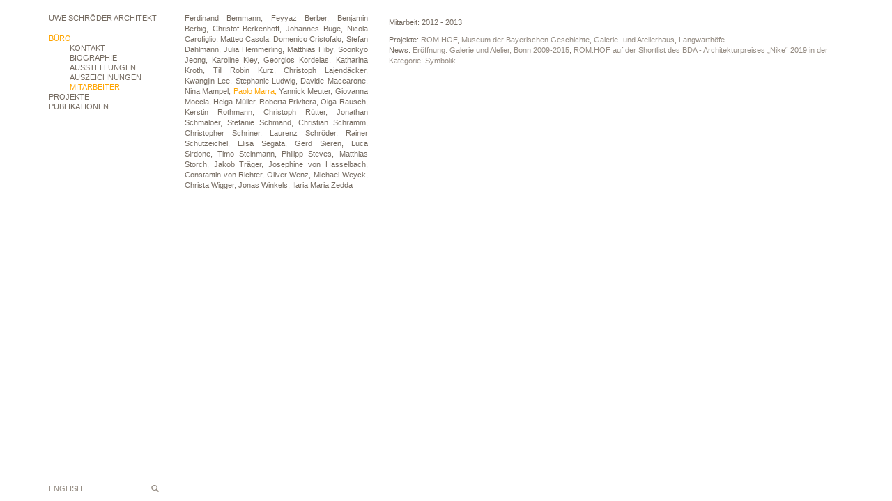

--- FILE ---
content_type: text/html; charset=UTF-8
request_url: https://usarch.net/employee/paolo-marra
body_size: 40872
content:
<!DOCTYPE html>
<html>
    <head>
        <title>usarch - Paolo Marra</title>
        <meta name="viewport" content="width=device-width, initial-scale=1">
        <meta name="description" content="">
        <link rel="stylesheet" href="/css/bootstrap.min.css">
        <link rel="stylesheet" href="/css/bootstrap-submenu.min.css">
        <link rel="stylesheet" href="/css/usarch.css">
        <link rel="stylesheet" href="/js/nivo/nivo-lightbox.css">
        <link rel="stylesheet" href="/js/nivo/themes/default/default.css">
        <link rel="stylesheet" href="/js/jquery.auto-complete.css">
    </head>
    <body>
        <div class="hidden-print hidden-lg hidden-md">
            <nav class="navbar navbar-default navbar-fixed-top" role="navigation">
                <div class="container">
                    <div class="navbar-header">
                        <button type="button" class="navbar-toggle collapsed" data-toggle="collapse" data-target="#navbar" aria-expanded="false" aria-controls="navbar">
                            <span class="sr-only">Toggle navigation</span>
                            <span class="icon-bar"></span>
                            <span class="icon-bar"></span>
                            <span class="icon-bar"></span>
                        </button>
                        <a class="navbar-brand" href="https://usarch.net/">UWE SCHRÖDER ARCHITEKT</a>
                    </div>
                    <div id="navbar" class="navbar-collapse collapse">
                        <ul class="nav navbar-nav">
                            <li class="dropdown active">
                                <a href="#" class="dropdown-toggle" data-toggle="dropdown" role="button" aria-expanded="false">Büro <span class="caret"></span></a>
                                <ul class="dropdown-menu" role="menu">
                                    <li class="dropdown-submenu ">
                                        <a href="#" tabindex="0" data-toggle="dropdown"
                                           aria-expanded="false">Aktuell</a>
                                        <ul class="dropdown-menu">
                                                                                                <li class=" ">
        <a href="https://usarch.net/news/uwe-schroeder-werkausstellung-anlaesslich-der-buchvorstellung-uwe-schroeder-werkverzeichnis-galerie-gisela-clement-23-jan-2026-in-bonn">
            Uwe Schröder Werkausstellung, anlässlich der Buchvorstellung: Uwe Schröder Werkverzeichnis, Galerie Gisela Clement, 23. Jan. 2026 in Bonn        </a>
    </li>
    <li class=" ">
        <a href="https://usarch.net/news/brick-on-the-cladding-of-spaces-beitrag-von-uwe-schroeder-anlaesslich-sixth-international-conference-on-traditional-building-architecture-and-urbanism-14-16-nov-2025-in-ecija-spain">
            Brick. On the Cladding of Spaces , Beitrag von Uwe Schröder, anlässlich: Sixth International Conference on Traditional Building, Architecture and Urbanism,  14.–16. Nov. 2025 in Écija, Spain        </a>
    </li>
    <li class=" ">
        <a href="https://usarch.net/news/sugli-spazi-della-citta-uwe-schroeder-la-citta-in-transformazione-diap-dipartimento-di-architettura-e-progetto-facolta-di-architettura-sapienza-universita-di-roma">
            Sugli spazi della città, Uwe Schröder: La città in transformazione, DiAP_Dipartimento di Architettura e Progetto, Facoltà di Architettura, Sapienza Università di Roma        </a>
    </li>
    <li class=" ">
        <a href="https://usarch.net/news/principi-dellarchitettura-quattro-lezioni-heike-hanada-andreas-hild-hans-kollhoff-uwe-schroeder">
            Principi dell&#039;Architettura. Quattro Lezioni.  Heike Hanada, Andreas Hild, Hans Kollhoff, Uwe Schröder        </a>
    </li>
    <li class=" ">
        <a href="https://usarch.net/news/identitaet-der-architektur-7-aachener-tagung-zeit-positionen-zur-bedeutung-der-zeit-in-der-architektur-1">
            Identität der Architektur - 7. Aachener Tagung: Zeit. Positionen zur Bedeutung der Zeit in der Architektur        </a>
    </li>
    <li class=" ">
        <a href="https://usarch.net/news/[base64]">
            Grundlagen der Architektur, Beitrag von Uwe Schröder anlässlich von: &quot;50 Jahre Dortmunder Modell&quot;, St. Petri Kirche Dortmund, Fakultät für Architektur und Bauingenieurwesen, Technische Universität Dortmund.        </a>
    </li>
    <li class=" ">
        <a href="https://usarch.net/news/seminari-di-valserena-la-questione-architettonica-del-suolo-nel-tempo-dello-spazio-relativo-mit-einem-beitrag-von-uwe-schroder-csac-ex-abbazia-cistercense-di-valserena-parma">
            Seminari di Valserena. La questione architettonica  del suolo  nel tempo  dello spazio relativo, mit einem Beitrag von Uwe Schròder, CSAC / ex Abbazia Cistercense di Valserena Parma.        </a>
    </li>
    <li class=" ">
        <a href="https://usarch.net/news/staedtische-kulturlandschaften-vortrag-von-uwe-schroeder-im-rahmen-der-konferenz-zur-schoenheit-und-lebensfaehigkeit-der-stadt-no-14-stadtraum-und-fachkompetenz-rheinterrassen-duesseldorf">
            Städtische Kulturlandschaften, Vortrag von Uwe Schröder im Rahmen der Konferenz zur Schönheit und Lebensfähigkeit der Stadt No. 14, Stadtraum und Fachkompetenz, Rheinterrassen, Düsseldorf        </a>
    </li>
    <li class=" ">
        <a href="https://usarch.net/news/identitaet-der-architektur-6-aachener-tagung-form-positionen-zur-bedeutung-der-form-in-der-architektur-fakultaet-fuer-architektur-rwth-aachen-university">
            Identität der Architektur - 6. Aachener Tagung: Form. Positionen zur Bedeutung der Form in der Architektur, Fakultät für Architektur, RWTH Aachen University        </a>
    </li>
    <li class=" ">
        <a href="https://usarch.net/news/workshop-internazionale-di-architettura-palazzo-della-gran-guardia-piazza-dei-signori-padova">
            WORKSHOP INTERNAZIONALE DI ARCHITETTURA, PALAZZO DELLA  GRAN GUARDIA,  PIAZZA DEI SIGNORI, PADOVA        </a>
    </li>
    <li class=" ">
        <a href="https://usarch.net/news/stadt-der-raeume-peter-stauder-uwe-schroeder-ausstellung-und-gespraech-bei-wasmuth-zohlen-in-berlin">
            Stadt der Räume. Peter Stauder • Uwe Schröder, Ausstellung und Gespräch, bei Wasmuth &amp; Zohlen in Berlin        </a>
    </li>
    <li class=" ">
        <a href="https://usarch.net/news/pardie-idea-per-una-citta-dopo-il-regime-temporale-del-moderno-uwe-schroeder-buchpraesentation-und-ausstellung-an-der-universita-degli-studi-di-napoli-federico-ii">
            Pardié. Idea per una città dopo il regime temporale del Moderno, Uwe Schröder, Buchpräsentation und Ausstellung an der Università degli Studi di Napoli &quot;Federico II&quot;        </a>
    </li>
    <li class=" ">
        <a href="https://usarch.net/news/uwe-schroeder-architettura-lingua-romana-la-citta-romanticizzata-16-frammenti-buchvorstellung-an-der-sapienza-in-rom">
            Uwe Schröder. Architettura Lingua Romana. La Città romanticizzata. 16 Frammenti, Buchvorstellung  an der Sapienza in Rom        </a>
    </li>
    <li class=" ">
        <a href="https://usarch.net/news/uwe-schroeder-architettura-lingua-romana-buchvorstellung-in-neapel">
            Uwe Schröder. Architettura lingua romana, Buchvorstellung in Neapel        </a>
    </li>
    <li class=" ">
        <a href="https://usarch.net/news/mostra-convegno-fundamenta-con-inaugurazione-della-esposizione-fotografica-di-a-amoretti-mit-einem-beitrag-von-u-schroeder">
            Mostra-convegno “Fundamenta”, con inaugurazione della esposizione fotografica di A. Amoretti, mit einem Beitrag von U. Schröder        </a>
    </li>
    <li class=" ">
        <a href="https://usarch.net/news/stadt-vision-herforder-architekturgespraeche-mit-einem-impulsvortrag-von-uwe-schroeder-bonn-stella-sternbild-berlin-brandenburg-2070">
            Stadt + Vision – Herforder Architekturgespräche mit einem Impulsvortrag von  Uwe Schröder, Bonn  „Stella. Sternbild Berlin Brandenburg 2070“        </a>
    </li>
    <li class=" ">
        <a href="https://usarch.net/news/quinto-workshop-internazionale-di-architettura-padova-2022">
            Quinto Workshop Internazionale Di Architettura, Padova 2022        </a>
    </li>
    <li class=" ">
        <a href="https://usarch.net/news/werkvortrag-von-us-an-der-technischen-hochschule-nuernberg-anlaesslich-der-ausstellung-zum-deutschen-ziegelpreis-2021-und-zum-fritz-hoeger-preis-2020">
            Werkvortrag von US an der Technischen Hochschule Nürnberg anlässlich der Ausstellung zum Deutschen Ziegelpreis 2021 und zum Fritz-Höger-Preis 2020        </a>
    </li>
    <li class=" ">
        <a href="https://usarch.net/news/issum-isufitaly-kaebup-international-summer-school-on-urban-morphology">
            ISSUM Isufitaly / Kaebup  / International Summer School on Urban Morphology        </a>
    </li>
    <li class=" ">
        <a href="https://usarch.net/news/the-reconstruction-of-the-european-city-study-seminars-campus-universitario-di-cesena-universita-di-bologna">
            THE RECONSTRUCTION OF THE EUROPEAN CITY, Study seminars, Campus Universitario di Cesena - Università di Bologna        </a>
    </li>
    <li class=" ">
        <a href="https://usarch.net/news/bonding-brick-4-ghent-university-department-of-architecture-and-urban-planning-contribution-by-us">
            Bonding Brick #4, Ghent University, Department of Architecture and Urban Planning, Contribution by US        </a>
    </li>
    <li class=" ">
        <a href="https://usarch.net/news/symposium-fragmental-on-the-dissolution-of-public-space-und-ausstellung-rome-berlin-rome-in-der-villa-massimo-in-rom-unter-beteiligung-von-usarch">
            Symposium fragmental_on the dissolution of public space und Ausstellung Rome_Berlin_Rome in der Villa Massimo in Rom unter Beteiligung von usarch        </a>
    </li>
    <li class=" ">
        <a href="https://usarch.net/news/vortragsreihe-architektur-im-kontext-unter-beteiligung-von-usarch">
            Vortragsreihe Architektur im &gt;Kontext&lt;  unter Beteiligung von usarch        </a>
    </li>
    <li class=" ">
        <a href="https://usarch.net/news/der-architekt-6-2021-geheimnis-im-gewoehnlichen-zum-romantischen-in-der-architektur-ist-mit-beitraegen-von-usarch-erschienen">
            der architekt 6/2021, geheimnis im gewöhnlichen. zum romantischen in der architektur, ist mit Beiträgen von usarch erschienen        </a>
    </li>
    <li class=" ">
        <a href="https://usarch.net/news/architectures-of-memory-symposium-architettura-e-citta-sostenibili-dipartimento-di-ingegneria-e-architettura-universita-di-parma">
            Architectures of Memory, Symposium, Architettura e città sostenibili Dipartimento di Ingegneria e Architettura, Università di Parma        </a>
    </li>
    <li class=" ">
        <a href="https://usarch.net/news/[base64]">
            Progetto urbano. La costruzione della forma urbana tra architettura e urbana: STELLA. STERNBILD BERLIN BRANDENBURG 2070, Beitrag von US, DRACo Dottorato di Ricerca in Architettura e Costruzione, FACOLTA DI ARCHITETTURA- SAPIENZA UNIVERSITÀ DI ROMA        </a>
    </li>
    <li class=" ">
        <a href="https://usarch.net/news/sieben-atmosphaeren-ein-architektonischer-fotoroman-mit-mehreren-challenges-prof-andreas-denk-prof-uwe-schroeder-architekturtheoretiker-th-koeln-architekt-rwth-aachen">
            Sieben Atmosphären – Ein architektonischer Fotoroman mit mehreren Challenges, Prof. Andreas Denk &amp; Prof. Uwe Schröder, Architekturtheoretiker TH Köln &amp; Architekt RWTH Aachen        </a>
    </li>
    <li class=" ">
        <a href="https://usarch.net/news/convegno-internationale-di-architettura-la-citta-progetti-urbani-zoom-meeting-symposium-und-ausstellung-unter-beteiligung-von-uwe-schroeder-10-juli-30-oktober-2020">
            Convegno internationale di Architettura &quot;La città. Progetti urbani&quot;, Zoom Meeting, Symposium und Ausstellung unter Beteiligung von Uwe Schröder, 10. Juli - 30. Oktober 2020        </a>
    </li>
    <li class=" ">
        <a href="https://usarch.net/news/erschienen-bei-divisare-books-quotes-8-uwe-schroeder-the-spatiality-of-the-city-die-raeumlichkeit-der-stadt">
            Erschienen bei DIVISARE BOOKS, QUOTES #8: Uwe Schröder, The Spatiality of the City/Die Räumlichkeit der Stadt        </a>
    </li>
    <li class=" ">
        <a href="https://usarch.net/news/identitaet-der-architektur-4-aachener-tagung-konstruktion-positionen-zur-bedeutung-der-konstruktion-in-der-architektur">
            Identität der Architektur – 4. Aachener Tagung: Konstruktion. Positionen zur Bedeutung der Konstruktion in der Architektur        </a>
    </li>
    <li class=" ">
        <a href="https://usarch.net/news/architektur-ist-selten-symposium-zur-finissage-der-ausstellung-jpk-im-baukunstarchiv-nrw-mit-einem-beitrag-von-uwe-schroeder">
            &quot;Architektur ist selten&quot; Symposium zur Finissage der Ausstellung JPK im Baukunstarchiv NRW mit einem Beitrag von Uwe Schröder        </a>
    </li>
    <li class=" ">
        <a href="https://usarch.net/news/heftvorstellung-der-architekt-6-19-konstruktion-mit-heike-hanada-uwe-schroeder-und-andreas-denk-in-berlin">
            Heftvorstellung „der architekt 6/19: Konstruktion” mit Heike Hanada, Uwe Schröder und Andreas Denk in Berlin        </a>
    </li>
    <li class=" ">
        <a href="https://usarch.net/news/lectio-magistralis-von-uwe-schroeder-an-der-universitaet-bologna">
            Lectio Magistralis von Uwe Schröder an der Universität Bologna        </a>
    </li>
    <li class=" ">
        <a href="https://usarch.net/news/erschienen-uwe-schroeder-drei-lehrer-vom-wert-der-theorie-fuer-den-architektonischen-entwurf-verlag-der-buchhandlung-walther-koenig-koeln">
            Erschienen: Uwe Schröder, Drei Lehrer. Vom Wert der Theorie für den architektonischen Entwurf, Verlag der Buchhandlung Walther König, Köln        </a>
    </li>
    <li class=" ">
        <a href="https://usarch.net/news/die-anthologie-orte-der-farbe-zur-chromatischen-stimmung-von-raeumen-der-architektur-ist-im-verlag-der-buchhandlung-walther-koenig-koeln-erschienen">
            Die Anthologie &quot;Orte der Farbe. Zur chromatischen Stimmung von Räumen der Architektur&quot; ist im Verlag der Buchhandlung Walther König, Köln erschienen.        </a>
    </li>
    <li class=" ">
        <a href="https://usarch.net/news/symposium-ueber-unsere-zukunft-anlaesslich-des-projekts-16-stationen-im-rahmen-der-remstal-gartenschau-2019-staatliche-akademie-der-bildenden-kuenste-stuttgart-mit-einem-beitrag-von-usarch">
            Symposium über unsere Zukunft,  anlässlich des Projekts &quot;16 Stationen&quot; im Rahmen der Remstal Gartenschau 2019, Staatliche Akademie der Bildenden Künste Stuttgart, mit einem Beitrag von usarch        </a>
    </li>
    <li class=" ">
        <a href="https://usarch.net/news/referenz-ist-alles-zum-umgang-mit-analogien-bildern-referenzen-typen-und-zeichen-beim-entwerfen-tagung-an-der-hsrm-wiesbaden-literaturhaus-villa-clementine-mit-einem-beitrag-von-us">
            Referenz ist alles!? Zum Umgang mit Analogien, Bildern, Referenzen, Typen und Zeichen beim Entwerfen;  Tagung an der HSRM Wiesbaden, Literaturhaus - Villa Clementine,  mit einem Beitrag von US        </a>
    </li>
    <li class=" ">
        <a href="https://usarch.net/news/rom-hof-auf-der-shortlist-des-bda-architekturpreises-nike-2019-in-der-kategorie-symbolik">
            ROM.HOF auf der Shortlist des BDA - Architekturpreises „Nike“ 2019 in der Kategorie: Symbolik        </a>
    </li>
    <li class=" ">
        <a href="https://usarch.net/news/uwe-schroeder-il-paesaggio-della-torre-monographische-ausstellung-am-politecnico-di-milano-italien">
            Uwe Schröder. Il paesaggio della torre, monographische Ausstellung am Politecnico di Milano, Italien        </a>
    </li>
    <li class=" ">
        <a href="https://usarch.net/news/holy-spaces-on-the-construction-of-sacred-architecture-symposium-anlaesslich-der-gastprofessur-von-uwe-schroeder-am-politecnico-di-milano">
            Holy Spaces – On the Construction of Sacred Architecture, Symposium anlässlich der Gastprofessur von Uwe Schröder am Politecnico di Milano        </a>
    </li>
    <li class=" ">
        <a href="https://usarch.net/news/three-teachers-the-value-of-theorie-for-architectural-design-vortrag-von-uwe-schroeder-am-politecnico-di-milano-anlaesslich-seiner-gastprofessur-2019">
            Three Teachers. The Value of Theorie for Architectural Design, Vortrag von Uwe Schröder am Politecnico di Milano anlässlich seiner Gastprofessur 2019        </a>
    </li>
    <li class=" ">
        <a href="https://usarch.net/news/identitaet-der-architektur-3-aachener-tagung-funktion-positionen-zur-bedeutung-der-funktion-in-der-architektur">
            Identität der Architektur.  3. Aachener Tagung:  Funktion. Positionen zur Bedeutung  der Funktion in der Architektur        </a>
    </li>
    <li class=" ">
        <a href="https://usarch.net/news/workshop-internazionale-di-progettazione-spazi-urbani-ed-architettonici-un-progetto-per-il-lungomare-di-levante-elio-vittorini-siracusa-universita-degli-studi-di-catania">
            Workshop internazionale di progettazione. Spazi urbani ed architettonici. Un progetto per il Lungomare di Levante Elio Vittorini, Siracusa, Università degli Studi di Catania        </a>
    </li>
    <li class=" ">
        <a href="https://usarch.net/news/dortmunder-architekturtage-und-ausstellung-beitrag-von-us">
            Dortmunder Architekturtage und -ausstellung, Beitrag von US        </a>
    </li>
    <li class=" ">
        <a href="https://usarch.net/news/the-new-old-city-vortrag-von-uwe-schroeder-anlaesslich-der-4th-isufitaly-conference-reading-built-spaces-cities-in-the-making-and-future-urban-form-bari-italy">
            The new old City, Vortrag von Uwe Schröder anlässlich der 4th ISUFitaly Conference: READING BUILT SPACES. Cities in the making and future urban form, Bari, Italy        </a>
    </li>
    <li class=" ">
        <a href="https://usarch.net/news/philosophie-der-architektur-us-zu-gast-in-der-gespraechsrunde-hilfe-ich-bin-nackt-das-private-das-oeffentliche-und-die-architektur-der-stadt-th-koeln-3-juli-2018-um-19-00-uhr">
            Philosophie der Architektur: US zu Gast in der Gesprächsrunde &quot;Hilfe ich bin nackt! – Das Private, das Öffentliche und die Architektur der Stadt.&quot;, TH Köln, 3. Juli 2018 um 19:00 Uhr        </a>
    </li>
    <li class=" ">
        <a href="https://usarch.net/news/uwe-schroeder-quid-pro-quo-progetto-per-il-padiglione-germania-a-venezia-monographische-ausstellung-in-neapel">
            Uwe Schröder. quid pro quo. Progetto per il Padiglione Germania a Venezia, monographische Ausstellung in Neapel        </a>
    </li>
    <li class=" ">
        <a href="https://usarch.net/news/alt-und-neu-bauten-und-entwuerfe-fuer-bonn-werkvortrag-von-uwe-schroeder-deutsche-stiftung-denkmalschutz">
            Alt und Neu. Bauten und Entwürfe für Bonn, Werkvortrag von Uwe Schröder, Deutsche Stiftung Denkmalschutz        </a>
    </li>
    <li class=" ">
        <a href="https://usarch.net/news/gone-for-good-hat-typologie-noch-perspektive-architektur-im-kontext-symposium-am-fachbereich-architektur-der-tu-kaiserslautern-mit-einem-beitrag-von-us">
            Gone for good! - Hat Typologie noch Perspektive? Architektur im Kontext, Symposium am Fachbereich Architektur der TU Kaiserslautern, mit einem Beitrag  von US        </a>
    </li>
    <li class=" ">
        <a href="https://usarch.net/news/werkbericht-von-us-im-rahmen-der-vortragsreihe-bauen-im-kontext-an-der-hochschule-21-in-buxtehude">
            Werkbericht von US im Rahmen der Vortragsreihe &quot;Bauen im Kontext&quot; an der hochschule 21 in Buxtehude        </a>
    </li>
    <li class=" ">
        <a href="https://usarch.net/news/stadt-und-stein-vortrag-von-us-im-rahmen-von-symposium-und-ausstellung-in-padua">
            Stadt und Stein. Vortrag von US im Rahmen von Symposium und Ausstellung in Padua        </a>
    </li>
    <li class=" ">
        <a href="https://usarch.net/news/drei-lektionen-eine-stunde-architektur-carlo-moccia-renato-rizzi-uwe-schroeder-universita-iuav-di-venezia-26-april-2018">
            Drei Lektionen. Eine Stunde Architektur. Carlo Moccia. Renato Rizzi. Uwe Schröder, Università Iuav di Venezia, 26. April 2018        </a>
    </li>
    <li class=" ">
        <a href="https://usarch.net/news/identitaet-der-architektur-2-aachener-tagung-material-positionen-zur-bedeutung-des-materials-in-der-architektur">
            Identität der Architektur.  2. Aachener Tagung:  Material. Positionen zur Bedeutung  des Materials in der Architektur        </a>
    </li>
    <li class=" ">
        <a href="https://usarch.net/news/uwe-schroeder-monolith-collagen-und-modelle-ausstellung-in-der-gkg-gesellschaft-fuer-kunst-und-gestaltung-e-v-bonn">
            Uwe Schröder. Monolith, Collagen und Modelle, Ausstellung in der gkg Gesellschaft für Kunst und Gestaltung e.V. Bonn        </a>
    </li>
    <li class=" ">
        <a href="https://usarch.net/news/eine-frage-der-proportion-wettbewerb-auszeichnung-guter-bauten-des-bundes-deutscher-architekten-im-kunstmuseum-artikel-von-thomas-kliemann-im-feuilleton-generalanzeiger-bonn">
            Eine Frage der Proportion. Wettbewerb &quot;Auszeichnung guter Bauten&quot; des Bundes Deutscher Architekten im Kunstmuseum, Artikel von Thomas Kliemann im Feuilleton, Generalanzeiger Bonn        </a>
    </li>
    <li class=" ">
        <a href="https://usarch.net/news/verwandtschaften-uwe-schroeder-sprach-mit-elias-baumgarten-ueber-referenzen-und-collagen-als-methode-im-architektonischen-entwurf-in-archithese-3-2017">
            Verwandtschaften. Uwe Schröder sprach mit Elias Baumgarten über Referenzen und Collagen als Methode im architektonischen Entwurf, in: archithese 3.2017        </a>
    </li>
    <li class=" ">
        <a href="https://usarch.net/news/ausstellung-und-symposium-staedtebaulicher-ideenwettbewerb-linkeroever-im-rahmen-von-festival-van-de-architectuur-antwerpen">
            Ausstellung und Symposium &quot;Städtebaulicher Ideenwettbewerb Linkeroever&quot; im Rahmen von: Festival van de architectuur, Antwerpen        </a>
    </li>
    <li class=" ">
        <a href="https://usarch.net/news/16-stationen-ein-projekt-der-remstal-gartenschau-2019-ausstellungsbeteiligung-von-usarch">
            16 Stationen Ein Projekt der Remstal Gartenschau 2019, Ausstellungsbeteiligung von usarch        </a>
    </li>
    <li class=" ">
        <a href="https://usarch.net/news/vortrag-von-usarch-im-rahmen-der-reihe-spann-weiten-an-der-tu-dresden">
            Vortrag von usarch im Rahmen der Reihe spann_weiten an der TU Dresden        </a>
    </li>
    <li class=" ">
        <a href="https://usarch.net/news/gespraech-zwischen-laurids-ortner-manfred-ortner-uwe-schroeder-und-andreas-denk-im-rahmen-der-ausstellung-bonner-boden-4-bauten-fur-bonn-in-der-gkg-bonn">
            Gespräch zwischen Laurids Ortner, Manfred Ortner, Uwe Schröder und Andreas Denk im Rahmen der Ausstellung BONNER BODEN – 4 Bauten für Bonn in der gkg Bonn        </a>
    </li>
    <li class=" ">
        <a href="https://usarch.net/news/16-stationen-remstal-gartenschau-2019-ausstellungsbeteiligung-von-usarch">
            &quot;16 Stationen&quot;, Remstal Gartenschau 2019, Ausstellungsbeteiligung von usarch        </a>
    </li>
    <li class=" ">
        <a href="https://usarch.net/news/convegno-internazionale-di-architettura-la-citta-progetti-urbani-padova">
            Convegno Internazionale di Architettura. La città Progetti urbani, Padova        </a>
    </li>
    <li class=" ">
        <a href="https://usarch.net/news/heftpate-dbz-4-2017-mauerwerk-uwe-schroeder">
            Heftpate DBZ 4/2017 Mauerwerk:  Uwe Schröder        </a>
    </li>
    <li class=" ">
        <a href="https://usarch.net/news/identitaet-der-architektur-1-aachener-tagung-ort-32-positionen-zum-ortsbezug-der-architektur">
            Identität der Architektur. 1. Aachener Tagung: Ort. 32 Positionen zum Ortsbezug der Architektur.        </a>
    </li>
    <li class=" ">
        <a href="https://usarch.net/news/poroes-vortrag-von-usarch-an-der-staatlichen-akademie-der-bildenden-kuenste-stuttgart">
            &quot;PORÖS&quot;: Vortrag von usarch an der Staatlichen Akademie der Bildenden Künste Stuttgart        </a>
    </li>
    <li class=" ">
        <a href="https://usarch.net/news/architecture-werkvortrag-von-usarch-am-politecnico-di-milano-lezione-di-architettura">
            Architecture: Werkvortrag von usarch am Politecnico di Milano, Lezione di architettura        </a>
    </li>
    <li class=" ">
        <a href="https://usarch.net/news/architektur-in-diesen-zeiten-ein-vorentwurf-vortrag-von-usarch-im-rahmen-von-werkbundtag-berlin-2016">
            &quot;Architektur in diesen Zeiten. Ein Vorentwurf&quot;, Vortrag von usarch  im Rahmen von: WERKBUNDTAG BERLIN 2016.        </a>
    </li>
    <li class=" ">
        <a href="https://usarch.net/news/stein-und-raum-werkvortrag-von-usarch-im-kunsthaus-kloster-gravenhorst-abc-architektentag-2016">
            &quot;Stein und Raum&quot;, Werkvortrag von usarch im Kunsthaus Kloster Gravenhorst, ABC-Architektentag 2016.        </a>
    </li>
    <li class=" ">
        <a href="https://usarch.net/news/piranesi-prix-de-rome-2016-finales-kolloquium-unter-beteiligung-von-usarch">
            PIRANESI_Prix de Rome  2016_Finales Kolloquium unter Beteiligung von usarch        </a>
    </li>
    <li class=" ">
        <a href="https://usarch.net/news/[base64]">
            Architektur.Raum.Theorie. Eine kommentierte Anthologie, herausgegeben von Andreas Denk, Uwe Schröder und Rainer Schützeichel, unter wissenschaftlicher Mitarbeit von Christopher Schriner, Ernst Wasmuth Verlag Tübingen • Berlin 2016 (im Erscheinen)        </a>
    </li>
    <li class=" ">
        <a href="https://usarch.net/news/how-things-shouldn-t-be-done-ausstellung-im-galeriehaus-clement-und-schneider-bonn-kuratiert-von-alexander-basile">
            How Things Shouldn’t Be Done,  Ausstellung im Galeriehaus Clement und Schneider, Bonn, kuratiert von Alexander Basile        </a>
    </li>
    <li class=" ">
        <a href="https://usarch.net/news/im-april-2016-erscheint-im-quart-verlag-eine-neue-monographie-ueber-usarch">
            Im April 2016 erscheint im Quart Verlag eine neue Monographie über usarch        </a>
    </li>
    <li class=" ">
        <a href="https://usarch.net/news/kulturforum-berlin-stadt-versus-museum-projekte-und-kurzvortraege-unter-beteiligung-von-usarch">
            KULTURFORUM BERLIN - STADT VERSUS MUSEUM? Projekte und Kurzvorträge unter Beteiligung von usarch        </a>
    </li>
    <li class=" ">
        <a href="https://usarch.net/news/bechtold-bild-architektur-bild-mit-uwe-schroeder-galeriehaus-clement-schneider-bonn">
            Bechtold, Bild · Architektur · Bild, mit Uwe Schröder, Galeriehaus, Clement &amp; Schneider, Bonn        </a>
    </li>
    <li class=" ">
        <a href="https://usarch.net/news/ideas-and-concepts-projects-for-the-town-lectio-magistralis-von-uwe-schroeder-im-rahmen-seiner-gastprofessur-am-politecnico-di-bari-dipartimento-dicar">
            Ideas and Concepts. Projects for the Town: Lectio Magistralis von Uwe Schröder im Rahmen seiner Gastprofessur am Politecnico di Bari - Dipartimento diCAR        </a>
    </li>
    <li class=" ">
        <a href="https://usarch.net/news/workshop-vortraege-und-kolloquien-von-mit-usarch-im-rahmen-seiner-gastprofessur-an-der-universita-degli-studi-di-napoli-federico-ii">
            Workshop, Vorträge und Kolloquien von/mit usarch im Rahmen seiner Gastprofessur an der UNIVERSITA&#039; degli STUDI di NAPOLI FEDERICO II        </a>
    </li>
    <li class=" ">
        <a href="https://usarch.net/news/pardie-konzept-fuer-eine-stadt-nach-dem-zeitregime-der-moderne-buchvorstellung-und-ausstellungseroeffnung-deutscher-werkbund-berlin">
            &quot;Pardié. Konzept für eine Stadt nach dem Zeitregime der Moderne&quot;: Buchvorstellung und Ausstellungseröffnung, Deutscher Werkbund Berlin        </a>
    </li>
    <li class=" ">
        <a href="https://usarch.net/news/eroeffnung-galerie-und-alelier-bonn-2009-2015">
            Eröffnung: Galerie und Alelier, Bonn 2009-2015        </a>
    </li>
    <li class=" ">
        <a href="https://usarch.net/news/raum-und-form-diskussion-mit-jasper-cepl-hans-kollhoff-und-uwe-schroeder-in-berlin">
            Raum und Form, Diskussion mit Jasper Cepl, Hans Kollhoff und Uwe Schröder in Berlin        </a>
    </li>
    <li class=" ">
        <a href="https://usarch.net/news/this-is-modern-deutsche-werkbund-ausstellung-venedig-2014-im-architekturmuseum-tu-berlin">
            this is modern, deutsche werkbund ausstellung venedig 2014 im architekturmuseum tu berlin        </a>
    </li>
    <li class=" ">
        <a href="https://usarch.net/news/this-is-modern-deutsche-werbund-ausstellung-zu-gast-bei-mawa-design-in-michendorf">
            this is modern - deutsche werbund ausstellung zu gast bei mawa design in Michendorf        </a>
    </li>
    <li class=" ">
        <a href="https://usarch.net/news/buchvorstellung-detlef-beer-bild-farbe-raum-ein-gespraech-bei-dem-verleger-autoren-kuenstler-kurator-und-galeristen-zu-wort-kommen">
            Buchvorstellung: Detlef Beer. Bild. Farbe. Raum; Ein Gespräch, bei dem Verleger, Autoren, Künstler, Kurator und Galeristen zu Wort kommen.        </a>
    </li>
    <li class=" ">
        <a href="https://usarch.net/news/detlef-beer-bild-farbe-raum-ausstellung-kuratiert-von-usarch-in-der-kunstgaleriebonn">
            Detlef Beer. Bild Farbe Raum, Ausstellung kuratiert von usarch in der kunstgaleriebonn        </a>
    </li>
    <li class=" ">
        <a href="https://usarch.net/news/the-reality-of-the-city-continuity-and-change-in-urban-architecture-lessons-from-the-seventies-symposium-torino">
            THE REALITY OF THE CITY. Continuity and Change in Urban Architecture. Lessons from the Seventies, Symposium, Torino        </a>
    </li>
    <li class=" ">
        <a href="https://usarch.net/news/stadt-der-raeume-modelle-und-interdisziplinaere-ueberlegungen-zu-den-raeumen-der-stadt-austellung-von-studienarbeiten-in-der-gesellschaft-fuer-kunst-und-gestaltung-bonn">
            STADT DER RÄUME. Modelle und interdisziplinäre Überlegungen zu den Räumen der Stadt, Austellung von Studienarbeiten in der Gesellschaft für Kunst und Gestaltung Bonn        </a>
    </li>
    <li class=" ">
        <a href="https://usarch.net/news/stadt-als-wohnung-beitrag-von-usarch-in-der-architekt-6-2014-wohnen-ein-grundbeduerfnis-erschienen">
            Stadt als Wohnung - Beitrag von usarch in: &quot;der architekt 6/2014. wohnen. ein grundbedürfnis&quot; erschienen        </a>
    </li>
    <li class=" ">
        <a href="https://usarch.net/news/dortmunder-architekturausstellung-no-16-stadtbaukunst-der-stein-in-der-fassade">
            Dortmunder Architekturausstellung No. 16: Stadtbaukunst - Der Stein in der Fassade        </a>
    </li>
    <li class=" ">
        <a href="https://usarch.net/news/la-grande-casa-e-la-piccola-citt-werkvortrag-von-usarch-im-teatro-margherita-bari-italien">
            &quot;La grande casa e la piccola città&quot;, Werkvortrag von usarch im Teatro Margherita, Bari, Italien        </a>
    </li>
    <li class=" ">
        <a href="https://usarch.net/news/this-is-modern-deutsche-werbund-ausstellung-zu-gast-im-ait-architektursalon-in-hamburg">
            this is modern - deutsche werbund ausstellung zu gast im ait-architektursalon in hamburg        </a>
    </li>
    <li class=" ">
        <a href="https://usarch.net/news/studentwohnheim-2-0-der-wdr-stellt-den-rom-hof-in-der-lokalzeit-vor">
            Studentwohnheim 2.0 - Der WDR stellt den ROM.HOF in der &quot;Lokalzeit&quot; vor        </a>
    </li>
    <li class=" ">
        <a href="https://usarch.net/news/ausstellung-auszeichnung-guter-bauten-2014-in-bonn-rhein-sieg-vernissage-mit-preisverleihung-bund-deutscher-architekten-bda-kunstmuseum-bonn">
            Ausstellung &quot;Auszeichnung guter Bauten 2014 in Bonn-Rhein-Sieg&quot;, Vernissage mit Preisverleihung, Bund Deutscher Architekten BDA, Kunstmuseum Bonn        </a>
    </li>
    <li class=" ">
        <a href="https://usarch.net/news/this-is-modern-der-deutsche-paviilon-in-venedig-austellungseroeffnung-in-der-nordrhein-westfaelischen-akademie-der-wissenschaften-und-der-kunst-duesseldorf">
            &quot;this is modern. Der Deutsche Paviilon in Venedig&quot; Austellungseröffnung in der Nordrhein-Westfälischen Akademie der Wissenschaften und der Kunst, Düsseldorf        </a>
    </li>
    <li class=" ">
        <a href="https://usarch.net/news/ueber-die-verhaeltnismaessigkeit-der-raeume-und-ihrer-formen-haus-auf-der-hostert-bonn-vortrag-von-usarch-im-rahmen-des-symposiums-homo-mensura-in-den-fagus-werken-alfeld">
            Über die Verhältnismäßigkeit der Räume und ihrer Formen. Haus auf der Hostert, Bonn, Vortrag von usarch im Rahmen des Symposiums &quot;Homo Mensura&quot; in den Fagus Werken, Alfeld        </a>
    </li>
    <li class=" ">
        <a href="https://usarch.net/news/ein-traum-vom-leben-der-rom-hof-in-der-kritik-von-andreas-denk-der-architekt-5-14">
            &quot;Ein Traum vom Leben.&quot; Der ROM.HOF in der Kritik von Andreas Denk, der architekt 5/14        </a>
    </li>
    <li class=" ">
        <a href="https://usarch.net/news/der-wunderbare-waschsalon-artikel-von-thomas-kliemann-zur-eroeffnung-des-rom-hofs-im-feuilleton-des-general-anzeigers-erschienen-ga-mittwoch-15-oktober-2014-s-9">
            &quot;Der wunderbare Waschsalon&quot; - Artikel von Thomas Kliemann zur Eröffnung des  ROM.HOFs im Feuilleton des General-Anzeigers erschienen (GA, Mittwoch, 15. Oktober 2014, S. 9)        </a>
    </li>
    <li class=" ">
        <a href="https://usarch.net/news/rom-hof-in-der-bauwelt-37-2014-gangbarer-konservativimus">
            ROM.HOF in der Bauwelt 37.2014 Gangbarer Konservativimus?        </a>
    </li>
    <li class=" ">
        <a href="https://usarch.net/news/stadt-der-raeume-interdisziplinaere-gespraeche-ueber-raeume-der-stadt-im-deutschen-architekturmuseum-dam-frankfurt-am-main">
            Stadt der Räume. Interdisziplinäre Gespräche über Räume der Stadt im Deutschen Architekturmuseum DAM Frankfurt am Main        </a>
    </li>
    <li class=" ">
        <a href="https://usarch.net/news/ausstellung-this-is-modern-bei-usm-deutschland-in-buehl-baden">
            Ausstellung &quot;this is modern&quot; bei USM Deutschland in Bühl/Baden        </a>
    </li>
    <li class=" ">
        <a href="https://usarch.net/news/this-is-modern-deutsche-werkbund-ausstellung-venedig-2014-ausstellungsbeteiligung-von-usarch">
            this is modern. Deutsche Werkbund Ausstellung Venedig 2014, Ausstellungsbeteiligung von usarch        </a>
    </li>
    <li class=" ">
        <a href="https://usarch.net/news/identitaet-der-architektur-7-aachener-tagung-zeit-positionen-zur-bedeutung-der-zeit-in-der-architektur">
            Identität der Architektur - 7. Aachener Tagung: Zeit. Positionen zur Bedeutung der Zeit in der Architektur        </a>
    </li>

                                                                                    </ul>
                                    </li>
                                                                                <li class="dropdown-submenu ">
        <a href="#" tabindex="0" data-toggle="dropdown" aria-expanded="false">
            Kontakt        </a>
        <ul class="dropdown-menu">
            <li class="active">
                <a href="https://usarch.net/Kontakt">
                    Anschrift;                </a>
            </li>
                        <li class="">
                <a href="https://usarch.net/Kontakt/Impressum">
                    Impressum                </a>
            </li>
                    </ul>
    </li>
    <li class="dropdown-submenu ">
        <a href="#" tabindex="0" data-toggle="dropdown" aria-expanded="false">
            Biographie        </a>
        <ul class="dropdown-menu">
            <li class="active">
                <a href="https://usarch.net/Biographie">
                    usarch;                </a>
            </li>
                        <li class="">
                <a href="https://usarch.net/Biographie/Mitgliedschaften-Initiativen-Teilnahmen">
                    Mitgliedschaften, Initiativen, Teilnahmen;                </a>
            </li>
                        <li class="">
                <a href="https://usarch.net/Biographie/Vortraege">
                    Vorträge, Gespräche;                </a>
            </li>
                        <li class="">
                <a href="https://usarch.net/Biographie/Veroeffentlichungen-Auswahl">
                    Veröffentlichungen &quot;Auswahl Bücher&quot;;                </a>
            </li>
                        <li class="">
                <a href="https://usarch.net/Biographie/Universitaet">
                    Universität                </a>
            </li>
                    </ul>
    </li>

                                                                        <li class="dropdown-submenu ">
                                        <a href="#" tabindex="0" data-toggle="dropdown" aria-expanded="false">Ausstellungen</a>
                                        <ul class="dropdown-menu">
                                                                                                <li >
        <a href="https://usarch.net/exhibition/stadt-der-raeume-peter-stauder-und-uwe-schroeder-w-z-raum-camaro-haus-berlin-2023">
            Stadt der Räume. Peter Stauder und Uwe Schröder, w&amp;z Raum, Camaro Haus, Berlin 2023        </a>
    </li>
    <li >
        <a href="https://usarch.net/exhibition/uwe-schroeder-pardie-idea-per-una-citta-dopo-il-regime-temporale-del-moderno-ausstellung-und-buchpraesentation-universita-degli-studi-di-napoli-federico-ii-neapel-2023">
            Uwe Schröder, Pardié. Idea per una città dopo il regime temporale del Moderno, Ausstellung und Buchpräsentation, Università degli Studi di Napoli &quot;Federico II&quot;, Neapel 2023        </a>
    </li>
    <li >
        <a href="https://usarch.net/exhibition/rome-berlin-rome-heike-hanada-and-uwe-schroeder-at-villa-massimo-rome-2022">
            rome_berlin_rome heike hanada and uwe schröder at VILLA MASSIMO, Rome 2022        </a>
    </li>
    <li >
        <a href="https://usarch.net/exhibition/unvollendete-metropole-hundert-jahre-staedtebau-fuer-gross-berlin-internationaler-wettbewerb-berlin-brandenburg-2070-berlin-2020-2021">
            Unvollendete Metropole. Hundert Jahre Städtebau für Groß-Berlin. Internationaler Wettbewerb Berlin-Brandenburg 2070, Berlin 2020/2021        </a>
    </li>
    <li >
        <a href="https://usarch.net/exhibition/mostra-internazionale-di-architettura-la-citta-progetti-urbani-padova-2020">
            Mostra Internazionale di Architettura, La città - Progetti urbani, Padova 2020        </a>
    </li>
    <li >
        <a href="https://usarch.net/exhibition/uwe-schroeder-il-paesaggio-della-torre-galleria-dell-progetto-auic-politecnicum-di-milano-2019">
            Uwe Schröder. Il paesaggio della torre, Galleria dell progetto, AUIC, Politecnicum di Milano, 2019        </a>
    </li>
    <li >
        <a href="https://usarch.net/exhibition/dortmunder-architekturausstellung-no-18-werkstueck-baukunstarchiv-nrw-2018">
            Dortmunder Architekturausstellung No. 18: Werkstück, Baukunstarchiv NRW, 2018        </a>
    </li>
    <li >
        <a href="https://usarch.net/exhibition/mostra-internazionale-di-architettura-la-citta-progetti-urbani-padova-2018">
            Mostra Internazionale di Architettura, La città - Progetti urbani, Padova 2018        </a>
    </li>
    <li >
        <a href="https://usarch.net/exhibition/uwe-schroeder-quid-pro-quo-progetto-per-il-padiglione-germania-a-venezia-monographische-ausstellung-diarc-neapel-2018">
            Uwe Schröder. quid pro quo. Progetto per il Padiglione Germania a Venezia; monographische Ausstellung; DiARC_Neapel 2018        </a>
    </li>
    <li >
        <a href="https://usarch.net/exhibition/uwe-schroeder-monolith-collagen-und-modelle-gesellschaft-fuer-kunst-und-gestaltung-e-v-bonn-2017f">
            Uwe Schröder - Monolith. Collagen und Modelle, Gesellschaft für Kunst und Gestaltung e.V., Bonn 2017f.        </a>
    </li>
    <li >
        <a href="https://usarch.net/exhibition/ausstellung-staedtebaulicher-ideenwettbewerb-linkeroever-im-rahmen-von-festival-van-de-architectuur-antwerpen-2017">
            Ausstellung &quot;Städtebaulicher Ideenwettbewerb Linkeroever&quot; im Rahmen von: Festival van de architectuur, Antwerpen 2017        </a>
    </li>
    <li >
        <a href="https://usarch.net/exhibition/auszeichnung-guter-bauten-2017-bund-deutscher-architekten-bda">
            Auszeichnung guter Bauten 2017,  Bund Deutscher Architekten BDA        </a>
    </li>
    <li >
        <a href="https://usarch.net/exhibition/16-stationen-ein-projekt-der-remstal-gartenschau-2019-ausstellungsbeteiligung-von-usarch-stuttgart-2017">
            16 Stationen Ein Projekt der Remstal Gartenschau 2019, Ausstellungsbeteiligung von usarch, Stuttgart 2017        </a>
    </li>
    <li >
        <a href="https://usarch.net/exhibition/mostra-internazionale-di-architettura-la-citta-progetti-urbani-padova-2017">
            Mostra Internazionale di Architettura, La città Progetti urbani, Padova 2017        </a>
    </li>
    <li >
        <a href="https://usarch.net/exhibition/das-deutsche-wort-fur-architektur-heisst-baukunst-16-stationen-ein-projekt-der-remstal-gartenschau-2016-ausstellungsbeteiligung-von-usarch-schorndorf-2017">
            Das deutsche Wort für Architektur heißt Baukunst. 16 Stationen. Ein Projekt der Remstal Gartenschau 2016, Ausstellungsbeteiligung von usarch, Schorndorf 2017        </a>
    </li>
    <li >
        <a href="https://usarch.net/exhibition/stadtarchitektur-deutschen-institut-fur-stadtbaukunst-an-der-technischen-universitaet-dortmund-ausstellungsbeteiligung-von-usarch-dusseldorf-2017">
            &quot;Stadtarchitektur&quot;, Deutschen Institut für Stadtbaukunst an der Technischen Universität Dortmund, Ausstellungsbeteiligung von usarch, Düsseldorf 2017        </a>
    </li>
    <li >
        <a href="https://usarch.net/exhibition/werkbundstadt-am-spreebord-berlin-ausstellung-im-werkbundhaus-berlin-2016">
            WerkBundStadt Am Spreebord Berlin, Ausstellung im WerkBundHaus, Berlin 2016        </a>
    </li>
    <li >
        <a href="https://usarch.net/exhibition/pardie-konzept-fur-eine-stadt-nach-dem-zeitregime-der-moderne-uwe-schroeder-werkbund-galerie-berlin-2015">
            Pardié. Konzept für eine Stadt nach dem Zeitregime der Moderne. Uwe Schröder, Werkbund Galerie Berlin 2015        </a>
    </li>
    <li >
        <a href="https://usarch.net/exhibition/dortmunder-architekturausstellung-no-17-2015-stadtbaukunst-balkon-erker-loggia">
            Dortmunder Architekturausstellung No. 17, 2015: Stadtbaukunst – Balkon - Erker - Loggia        </a>
    </li>
    <li >
        <a href="https://usarch.net/exhibition/dortmunder-architekturausstellung-no-16-2014-stadtbaukunst-der-stein-in-der-fassade">
            Dortmunder Architekturausstellung  No. 16, 2014: Stadtbaukunst - Der Stein in der Fassade        </a>
    </li>
    <li >
        <a href="https://usarch.net/exhibition/auszeichnung-guter-bauten-2014-in-bonn-rhein-sieg-bund-deutscher-architekten-bda">
            Auszeichnung guter Bauten 2014 in Bonn-Rhein-Sieg, Bund Deutscher Architekten BDA        </a>
    </li>
    <li >
        <a href="https://usarch.net/exhibition/this-is-modern-der-deutsche-pavillon-in-venedig-akademie-der-wissenschaften-und-der-kuenste-duesseldorf-2014">
            this is modern. Der Deutsche Pavillon in Venedig, Akademie der Wissenschaften und der Künste, Düsseldorf 2014        </a>
    </li>
    <li >
        <a href="https://usarch.net/exhibition/raeume-der-stadt-ausstellung-von-studienarbeiten-im-deutschen-architekturmuseum-dam-in-frankfurt-am-main-2014">
            Räume der Stadt. Ausstellung von Studienarbeiten im Deutschen Architekturmuseum DAM in Frankfurt am Main 2014        </a>
    </li>
    <li >
        <a href="https://usarch.net/exhibition/this-is-modern-deutsche-werkbund-ausstellung-venedig-2014">
            this is modern, Deutsche Werkbund Ausstellung Venedig 2014        </a>
    </li>
    <li >
        <a href="https://usarch.net/exhibition/dortmunder-architekturausstellung-no-15-2013-stadtbaukunst-das-sockelgeschoss">
            Dortmunder Architekturausstellung No. 15, 2013: Stadtbaukunst – Das Sockelgeschoss        </a>
    </li>
    <li >
        <a href="https://usarch.net/exhibition/la-citta-forma-e-spazio-architetture-in-italia-e-germania-padova-2012">
            LA CITTÀ: FORMA E SPAZIO. ARCHITETTURE IN ITALIA E GERMANIA, Padova 2012        </a>
    </li>
    <li >
        <a href="https://usarch.net/exhibition/dortmunder-architekturausstellung-no-14-2012-stadtbaukunst-der-staedtische-hof">
            Dortmunder Architekturausstellung No. 14, 2012: Stadtbaukunst – Der städtische Hof        </a>
    </li>
    <li >
        <a href="https://usarch.net/exhibition/uwe-schroeder-sugli-spazi-della-citta-ausstellung-im-palazzo-della-gran-guardia-padova-2011">
            UWE SCHRÖDER. SUGLI SPAZI DELLA CITTÀ, Ausstellung im Palazzo della Gran Guardia, Padova 2011        </a>
    </li>
    <li >
        <a href="https://usarch.net/exhibition/dortmunder-architekturausstellung-no-13-2011-stadtbaukunst-ornament-und-detail">
            Dortmunder Architekturausstellung No. 13, 2011: Stadtbaukunst – Ornament und Detail        </a>
    </li>
    <li >
        <a href="https://usarch.net/exhibition/dortmunder-architekturausstellung-no-12-stadtbaukunst-die-fassade-dortmunder-architekturtage-no-12-museum-am-ostwall-dortmund-2010">
            Dortmunder Architekturausstellung No. 12, Stadtbaukunst - Die Fassade, Dortmunder Architekturtage No. 12, Museum am Ostwall, Dortmund 2010        </a>
    </li>
    <li >
        <a href="https://usarch.net/exhibition/uwe-schroeder-architettura-degli-spazi-architettura-39-ausstellung-in-der-chiesa-dello-spirito-santo-cesena-2010">
            Uwe Schröder. Architettura degli spazi. ARCHITETTURA 39, Ausstellung in der Chiesa dello Spirito Santo, Cesena 2010        </a>
    </li>
    <li >
        <a href="https://usarch.net/exhibition/plan09-urbanismus-iii-forum-aktueller-architektur-in-koeln-2009">
            plan09. urbanismus III, Forum aktueller Architektur in Köln 2009        </a>
    </li>
    <li >
        <a href="https://usarch.net/exhibition/dortmunder-architekturausstellung-no-9-stadtbaukunst-der-eingang-dortmunder-architekturtage-no-10-museum-am-ostwall-dortmund-2008">
            Dortmunder Architekturausstellung No. 9, Stadtbaukunst - Der Eingang, Dortmunder Architekturtage No. 10, Museum am Ostwall, Dortmund 2008        </a>
    </li>
    <li >
        <a href="https://usarch.net/exhibition/plan08-urbanismus-ii-forum-aktueller-architektur-in-koeln-2008">
            plan08. urbanismus II, Forum aktueller Architektur in Köln 2008        </a>
    </li>
    <li >
        <a href="https://usarch.net/exhibition/uwe-schroeder-bauwerk-haus-auf-der-hostert-ausstellung-in-der-architektur-galerie-berlin-berlin-2007">
            Uwe Schröder, Bauwerk. Haus auf der Hostert, Ausstellung in der Architektur Galerie Berlin, Berlin 2007        </a>
    </li>
    <li >
        <a href="https://usarch.net/exhibition/plan07-urbanismus-forum-aktueller-architektur-in-koeln-2007">
            plan07. urbanismus, Forum aktueller Architektur in Köln 2007        </a>
    </li>
    <li >
        <a href="https://usarch.net/exhibition/non-c-e-due-senza-tre-uwe-schroeder-ausstellung-in-der-deutschen-akademie-rom-villa-massimo-rom-2006">
            NON C´È DUE SENZA TRE, Uwe Schröder, Ausstellung in der Deutschen Akademie Rom Villa Massimo, Rom 2006        </a>
    </li>
    <li >
        <a href="https://usarch.net/exhibition/drei-raeume-bauten-und-entwuerfe-fuer-ein-wohnen-in-der-stadt-von-uwe-schroeder-ausstellung-in-der-gesellschaft-fur-kunst-und-gestaltung-e-v-bonn-2006">
            DREI RÄUME, Bauten und Entwürfe für ein Wohnen in der Stadt von Uwe Schröder, Ausstellung in der Gesellschaft für Kunst und Gestaltung e.V., Bonn 2006        </a>
    </li>
    <li >
        <a href="https://usarch.net/exhibition/plan06-wohnen-3-forum-aktueller-architektur-in-koeln-2006">
            plan06. wohnen 3, Forum aktueller Architektur in Köln 2006        </a>
    </li>
    <li >
        <a href="https://usarch.net/exhibition/plan05-wohnen-2-forum-aktueller-architektur-in-koeln-2005">
            plan05. wohnen 2, Forum aktueller Architektur in Köln 2005        </a>
    </li>
    <li >
        <a href="https://usarch.net/exhibition/innerer-aussenraum-bauten-und-entwuerfe-von-uwe-schroeder-ausstellung-im-bonner-kunstverein-bonn-2000">
            Innerer Außenraum, Bauten und Entwürfe von Uwe Schröder, Ausstellung im Bonner Kunstverein, Bonn 2000        </a>
    </li>

                                                                                    </ul>
                                    </li>
                                    <li class="dropdown-submenu ">
                                        <a href="#" tabindex="0" data-toggle="dropdown" aria-expanded="false">Auszeichnungen</a>
                                        <ul class="dropdown-menu">
                                                                                                <li >
        <a href="https://usarch.net/award/erich-mendelsohn-preis-2023-winner-special-mention-auszeichnung-fuer-haus-im-burggarten-bonn">
            Erich Mendelsohn Preis 2023, Winner Special Mention, Auszeichnung für Haus im Burggarten, Bonn        </a>
    </li>
    <li >
        <a href="https://usarch.net/award/deutscher-ziegelpreis-2021-anerkennung-fuer-hochzeitsturm-pluederhausen">
            DEUTSCHER ZIEGELPREIS 2021: Anerkennung für: Hochzeitsturm, Plüderhausen        </a>
    </li>
    <li >
        <a href="https://usarch.net/award/hugo-haering-auszeichnung-2020-fuer-das-projekt-16-stationen-ein-projekt-der-remstal-gartenschau-2019-beitrag-hochzeitsturm-pluederhausen">
            Hugo-Häring-Auszeichnung 2020: für das Projekt 16 Stationen - Ein Projekt der Remstal Gartenschau 2019 [Beitrag: Hochzeitsturm, Plüderhausen]        </a>
    </li>
    <li >
        <a href="https://usarch.net/award/fritz-hoeger-preis-2020-special-mention-in-der-kategorie-oeffentliche-bauten-freizeit-sport-fuer-hochzeitsturm-pluederhausen">
            FRITZ-HÖGER-PREIS 2020: Special Mention In der Kategorie Öffentliche Bauten, Freizeit &amp; Sport für: Hochzeitsturm, Plüderhausen        </a>
    </li>
    <li >
        <a href="https://usarch.net/award/nike-bda-architekturpreis-2019-rom-hof-studentischer-wohnhof-auf-der-shortlist-nike-fuer-symbolik">
            Nike BDA-Architekturpreis 2019, ROM.HOF - Studentischer Wohnhof auf der Shortlist: Nike für Symbolik        </a>
    </li>
    <li >
        <a href="https://usarch.net/award/architekturpreis-nordrhein-westfalen-2018-bda-bund-deutscher-architekten-auszeichnung-fuer-rom-hof-bonn">
            Architekturpreis Nordrhein-Westfalen 2018, BDA Bund Deutscher Architekten: Auszeichnung für ROM.HOF, Bonn        </a>
    </li>
    <li >
        <a href="https://usarch.net/award/auszeichnung-guter-bauten-2017-bda-bund-deutscher-architekten-auszeichnung-fur-rom-hof-bonn">
            Auszeichnung guter Bauten 2017, BDA Bund Deutscher Architekten: Auszeichnung für ROM.HOF, Bonn        </a>
    </li>
    <li >
        <a href="https://usarch.net/award/auszeichnung-guter-bauten-2017-bda-bund-deutscher-architekten-auszeichnung-fuer-galerie-und-atelierhaus-bonn">
            Auszeichnung guter Bauten 2017, BDA Bund Deutscher Architekten: Auszeichnung für Galerie- und Atelierhaus, Bonn        </a>
    </li>
    <li >
        <a href="https://usarch.net/award/guter-bauten-2014">
            Auszeichnung guter Bauten 2014, BDA Bund Deutscher Architekten: Auszeichnung für Haus im Erlengrund, Bonn        </a>
    </li>
    <li >
        <a href="https://usarch.net/award/fritz-hoeger-preis-2014-fur-backstein-architektur-special-mention-in-der-kategorie-woehnungsbau-geschosswohnungsbau-fuer-rom-hof">
            Fritz-Höger-Preis 2014 für Backstein-Architektur: SPECIAL MENTION in der Kategorie Wohnungsbau, Geschosswohnungsbau für: ROM.HOF        </a>
    </li>
    <li >
        <a href="https://usarch.net/award/Architekturpreis-der-Reiners-Stiftung-2011">
            Architekturpreis der Reiners Stiftung 2011: 2. Preis für Haus im Erlengrund, Sankt Augustin        </a>
    </li>
    <li >
        <a href="https://usarch.net/award/Architekturpreis-Nordrhein-Westfalen-2011">
            Architekturpreis Nordrhein-Westfalen 2011, BDA Bund Deutscher Architekten: Auszeichnung für Haus Hundertacht, Bonn        </a>
    </li>
    <li >
        <a href="https://usarch.net/award/guter-bauten-2010">
            Auszeichnung guter Bauten 2010, BDA Bund Deutscher Architekten Bonn-Rhein-Sieg: Auszeichnung für Haus Hundertacht, Bonn        </a>
    </li>
    <li >
        <a href="https://usarch.net/award/Architekturpreis-der-Reiners-Stiftung-2008">
            Architekturpreis der Reiners Stiftung 2008: 1. Preis für Haus auf der Hostert, Bonn        </a>
    </li>
    <li >
        <a href="https://usarch.net/award/Auszeichnung-guter-Bauten-2007">
            Auszeichnung guter Bauten 2007, BDA Bund Deutscher Architekten Bonn-Rhein-Sieg: Auszeichnung für Haus auf der Hostert, Bonn        </a>
    </li>
    <li >
        <a href="https://usarch.net/award/Stipendium-der-Deutschen-Akademie-Rom-Villa-Massimo-2005">
            Stipendium der Deutschen Akademie Rom Villa Massimo 2005, Studienaufenthalt Casa Baldi, Olevano Romano 2006        </a>
    </li>
    <li >
        <a href="https://usarch.net/award/Deutscher-Holzbaupreis-2005">
            Deutscher Holzbaupreis 2005 in der Kategorie Holzbau-Architektur: Lobende Erwähnung für Wohnhöfe Auerberg, Bonn        </a>
    </li>
    <li >
        <a href="https://usarch.net/award/bundesdeutscher-architekturpreis-putz-2004-anerkennung-fuer-wohnhofe-auerberg-bonn">
            Bundesdeutscher Architekturpreis Putz 2004: Anerkennung für Wohnhöfe Auerberg, Bonn        </a>
    </li>
    <li >
        <a href="https://usarch.net/award/Deutscher-Kritikerpreis-2004">
            Deutscher Kritikerpreis 2004 in der Kategorie Architektur        </a>
    </li>
    <li >
        <a href="https://usarch.net/award/guter-bauten-2004">
            Auszeichnung guter Bauten 2004, BDA Bund Deutscher Architekten Bonn-Rhein-Sieg: Auszeichnung für Haus am Cöllenhof, Bonn        </a>
    </li>
    <li >
        <a href="https://usarch.net/award/guter-bauten-2004-2">
            Auszeichnung guter Bauten 2004, BDA  Bund Deutscher Architekten Bonn-Rhein-Sieg: Auszeichnung für Wohnhöfe Auerberg, Bonn        </a>
    </li>
    <li >
        <a href="https://usarch.net/award/Badenia-Wohnvorsorge-Innovationspreis-2002">
            Badenia-Wohnvorsorge Innovationspreis 2002: Besondere Anerkennung in der Kategorie &quot;Nachhaltigkeit im Neubau - Mehrfamilienhäuser und Geschossbauten&quot; für: Haus am Cöllenhof, Bonn        </a>
    </li>
    <li >
        <a href="https://usarch.net/award/Architekturpreis-Zukunft-Wohnen-2002">
            Architekturpreis Zukunft Wohnen 2002: 1. Preis für Haus am Cöllenhof, Bonn        </a>
    </li>
    <li >
        <a href="https://usarch.net/award/bundesdeutscher-architekturpreis-putz-2002-1-preis-fuer-haus-am-coellenhof-bonn">
            Bundesdeutscher Architekturpreis Putz 2002: 1. Preis für Haus am Cöllenhof, Bonn        </a>
    </li>
    <li >
        <a href="https://usarch.net/award/guter-bauten-2001">
            Auszeichnung guter Bauten 2001, BDA Bund Deutscher Architekten Bonn-Rhein-Sieg: Anerkennung für Städt. Wohngebäude, Bonn        </a>
    </li>
    <li >
        <a href="https://usarch.net/award/guter-bauten-1998">
            Auszeichnung guter Bauten 1998, BDA Bund Deutscher Architekten Bonn-Rhein-Sieg: Anerkennung für Haus Blömer-Feldmann, Bonn        </a>
    </li>

                                                                                    </ul>
                                    </li>
                                    <li class="dropdown-submenu active">
                                        <a href="#" tabindex="0" data-toggle="dropdown" aria-expanded="false">Mitarbeiter</a>
                                        <ul class="dropdown-menu">
                                                                                                        <li class="">
            <a href="https://usarch.net/employee/ferdinand-bemmann">
                Ferdinand Bemmann
            </a>
        </li>
            <li class="">
            <a href="https://usarch.net/employee/feyyaz-berber">
                Feyyaz Berber
            </a>
        </li>
            <li class="">
            <a href="https://usarch.net/employee/benjamin-berbig">
                Benjamin Berbig
            </a>
        </li>
            <li class="">
            <a href="https://usarch.net/employee/christof-berkenhoff">
                Christof Berkenhoff
            </a>
        </li>
            <li class="">
            <a href="https://usarch.net/employee/johannes-buege">
                Johannes Büge
            </a>
        </li>
            <li class="">
            <a href="https://usarch.net/employee/nicola-carofiglio">
                Nicola Carofiglio
            </a>
        </li>
            <li class="">
            <a href="https://usarch.net/employee/matteo-casola">
                Matteo Casola
            </a>
        </li>
            <li class="">
            <a href="https://usarch.net/employee/domenico-cristofalo">
                Domenico Cristofalo
            </a>
        </li>
            <li class="">
            <a href="https://usarch.net/employee/stefan-dahlmann">
                Stefan Dahlmann
            </a>
        </li>
            <li class="">
            <a href="https://usarch.net/employee/julia-hemmerling">
                Julia Hemmerling
            </a>
        </li>
            <li class="">
            <a href="https://usarch.net/employee/matthias-hiby">
                Matthias Hiby
            </a>
        </li>
            <li class="">
            <a href="https://usarch.net/employee/soonkyo-jeong">
                Soonkyo Jeong
            </a>
        </li>
            <li class="">
            <a href="https://usarch.net/employee/karoline-kley">
                Karoline Kley
            </a>
        </li>
            <li class="">
            <a href="https://usarch.net/employee/georgios-kordelas">
                Georgios Kordelas
            </a>
        </li>
            <li class="">
            <a href="https://usarch.net/employee/katharina-kroth">
                Katharina Kroth
            </a>
        </li>
            <li class="">
            <a href="https://usarch.net/employee/till-robin-kurz">
                Till Robin Kurz
            </a>
        </li>
            <li class="">
            <a href="https://usarch.net/employee/christoph-lajendaecker">
                Christoph Lajendäcker
            </a>
        </li>
            <li class="">
            <a href="https://usarch.net/employee/kwangjin-lee">
                Kwangjin Lee
            </a>
        </li>
            <li class="">
            <a href="https://usarch.net/employee/stephanie-ludwig">
                Stephanie Ludwig
            </a>
        </li>
            <li class="">
            <a href="https://usarch.net/employee/davide-maccarone">
                Davide Maccarone
            </a>
        </li>
            <li class="">
            <a href="https://usarch.net/employee/nina-mampel">
                Nina Mampel
            </a>
        </li>
            <li class="active">
            <a href="https://usarch.net/employee/paolo-marra">
                Paolo Marra
            </a>
        </li>
            <li class="">
            <a href="https://usarch.net/employee/yannick-meuter">
                Yannick Meuter
            </a>
        </li>
            <li class="">
            <a href="https://usarch.net/employee/giovanna-moccia">
                Giovanna Moccia
            </a>
        </li>
            <li class="">
            <a href="https://usarch.net/employee/helga-mueller">
                Helga Müller
            </a>
        </li>
            <li class="">
            <a href="https://usarch.net/employee/roberta-privitera">
                Roberta Privitera
            </a>
        </li>
            <li class="">
            <a href="https://usarch.net/employee/olga-rausch">
                Olga Rausch
            </a>
        </li>
            <li class="">
            <a href="https://usarch.net/employee/kerstin-rothmann">
                Kerstin Rothmann
            </a>
        </li>
            <li class="">
            <a href="https://usarch.net/employee/christoph-ruetter">
                Christoph Rütter
            </a>
        </li>
            <li class="">
            <a href="https://usarch.net/employee/jonathan-schmaloer">
                Jonathan Schmalöer
            </a>
        </li>
            <li class="">
            <a href="https://usarch.net/employee/stefanie-schmand">
                Stefanie Schmand
            </a>
        </li>
            <li class="">
            <a href="https://usarch.net/employee/christian-schramm">
                Christian Schramm
            </a>
        </li>
            <li class="">
            <a href="https://usarch.net/employee/christopher-schriner">
                Christopher Schriner
            </a>
        </li>
            <li class="">
            <a href="https://usarch.net/employee/laurenz-schroeder">
                Laurenz Schröder
            </a>
        </li>
            <li class="">
            <a href="https://usarch.net/employee/rainer-schuetzeichel">
                Rainer Schützeichel
            </a>
        </li>
            <li class="">
            <a href="https://usarch.net/employee/elisa-segata">
                Elisa Segata
            </a>
        </li>
            <li class="">
            <a href="https://usarch.net/employee/gerd-sieren">
                Gerd Sieren
            </a>
        </li>
            <li class="">
            <a href="https://usarch.net/employee/luca-sirdone">
                Luca Sirdone
            </a>
        </li>
            <li class="">
            <a href="https://usarch.net/employee/timo-steinmann">
                Timo Steinmann
            </a>
        </li>
            <li class="">
            <a href="https://usarch.net/employee/philipp-steves">
                Philipp Steves
            </a>
        </li>
            <li class="">
            <a href="https://usarch.net/employee/matthias-storch-bueroleiter-bonn">
                Matthias Storch
            </a>
        </li>
            <li class="">
            <a href="https://usarch.net/employee/jakob-traeger">
                Jakob Träger
            </a>
        </li>
            <li class="">
            <a href="https://usarch.net/employee/josephine-von-hasselbach">
                Josephine von Hasselbach
            </a>
        </li>
            <li class="">
            <a href="https://usarch.net/employee/constantin-von-richter">
                Constantin von Richter
            </a>
        </li>
            <li class="">
            <a href="https://usarch.net/employee/oliver-wenz">
                Oliver Wenz
            </a>
        </li>
            <li class="">
            <a href="https://usarch.net/employee/michael-weyck">
                Michael Weyck
            </a>
        </li>
            <li class="">
            <a href="https://usarch.net/employee/christa-wigger">
                Christa Wigger
            </a>
        </li>
            <li class="">
            <a href="https://usarch.net/employee/jonas-winkels-1">
                Jonas Winkels
            </a>
        </li>
            <li class="">
            <a href="https://usarch.net/employee/ilaria-maria-zedda">
                Ilaria Maria Zedda
            </a>
        </li>
    
                                                                                    </ul>
                                    </li>
                                </ul>
                            </li>
                            <li class="dropdown ">
                                <a href="https://usarch.net/projects" class="dropdown-toggle" data-toggle="dropdown" role="button" aria-expanded="false">Projekte <span class="caret"></span></a>
                                <ul class="dropdown-menu" role="menu">
                                                                                <li >
        <a href="https://usarch.net/project/irmintrudisstrasse">
            Irmintrudisstraße [Projekt: Entwurf], Bonn, 2020-
        </a>
    </li>
    <li >
        <a href="https://usarch.net/project/haensel-und-gretel-haeuser-am-eulenhardtweg">
            Hänsel und Gretel - Häuser am Eulenhardtweg [Projekt: Entwurf], Bad Honnef Rhöndorf, 2020-
        </a>
    </li>
    <li >
        <a href="https://usarch.net/project/langwarthoefe-1">
            Langwarthöfe [Projekt: Entwurf], Bonn, 2019-
        </a>
    </li>
    <li >
        <a href="https://usarch.net/project/einfeldsporthalle-mit-kraftraum">
            Einfeldsporthalle mit Kraftraum [Projekt: Entwurf, Ausführung], Bonn, 2018-
        </a>
    </li>
    <li >
        <a href="https://usarch.net/project/haus-in-wershofen-cl2">
            Haus in Wershofen (CL2) [Projekt: Entwurf, Ausführung], Wershofen, 2020-2022        </a>
    </li>
    <li >
        <a href="https://usarch.net/project/prager-haeuser">
            Prager Häuser [Projekt: Entwurf, Ausführung], Bonn, 2018-2022        </a>
    </li>
    <li >
        <a href="https://usarch.net/project/qualifizierungsverfahren-der-fassadengestaltung-des-ehemaligen-hotel-bristol">
            Qualifizierungsverfahren der Fassadengestaltung des „ehemaligen Hotel Bristol“ [Wettbewerb: Entwurf], Bonn, 2022        </a>
    </li>
    <li >
        <a href="https://usarch.net/project/europark">
            Europark [Workshop, Entwurf, Modell], Antwerpen, 2021        </a>
    </li>
    <li >
        <a href="https://usarch.net/project/die-innen-und-die-aussenraeumliche-stadt-japigia-und-santa-rita">
            Die innen- und die außenräumliche Stadt. Japigia und Santa Rita. Zwei städtische Quartiere [Workshop, Entwurf], Bari, 2021        </a>
    </li>
    <li >
        <a href="https://usarch.net/project/besucher-und-informationszentrum-unesco-geopark-muskauer-faltenbogen">
            Besucher- und Informationszentrum UNESCO-Geopark Muskauer Faltenbogen [Wettbewerb: Entwurf], Bad Muskau, 2021        </a>
    </li>
    <li >
        <a href="https://usarch.net/project/gallifort-neubau-eines-schul-und-sportzentrums-wettbewerb-entwurf">
            Gallifort - Neubau eines Schul- und Sportzentrums, [Wettbewerb: Entwurf] Uwe Schröder &amp; Wim van den Bergh mit hama architecten, Antwerpen, 2021        </a>
    </li>
    <li >
        <a href="https://usarch.net/project/haus-am-gerottener-weg">
            Haus am Gerottener Weg [Projekt: Entwurf, Ausführung], Rösrath, 2018-2021        </a>
    </li>
    <li >
        <a href="https://usarch.net/project/haus-im-burggarten">
            Haus im Burggarten [Domus academica. Projekt: Entwurf, Ausführung], Bonn, 2008-2020        </a>
    </li>
    <li >
        <a href="https://usarch.net/project/stella-berlin-brandenburg-2070">
            Stella. Berlin Brandenburg 2070. Ideographie einer Konstellation. Ein Beitrag zur fiktionalen Wissenschaft, Berlin Brandenburg, 2019-2020        </a>
    </li>
    <li >
        <a href="https://usarch.net/project/2060-centraal-sanierung-und-ergaenzung-eines-stadtteilzentrums-wettbewerb-entwurf">
            2060 Centraal - Sanierung, und Ergänzung eines Stadtteilzentrums, [Wettbewerb: Entwurf] Uwe Schröder &amp; Wim van den Bergh mit hama architecten, Antwerpen, 2020        </a>
    </li>
    <li >
        <a href="https://usarch.net/project/kdv-de-kadee-neubau-eines-kindergartens-wettbewerb-entwurf">
            KDV de KADEE, Neubau eines Kindergartens, [Wettbewerb: Entwurf] Uwe Schröder &amp; Wim van den Bergh mit hama architecten, Antwerpen, 2020        </a>
    </li>
    <li >
        <a href="https://usarch.net/project/haeuser-an-der-suedstrasse">
            Häuser an der Südstraße [Projekt: Entwurf], Meckenheim, 2020        </a>
    </li>
    <li >
        <a href="https://usarch.net/project/hochzeitsturm">
            Hochzeitsturm [Projekt: Entwurf, Modell, Ausführung], Plüderhausen, 2017-2019        </a>
    </li>
    <li >
        <a href="https://usarch.net/project/landmark">
            Landmark [Wettbewerb: Entwurf], Augsburg, 2018-2019        </a>
    </li>
    <li >
        <a href="https://usarch.net/project/kultur-bunker-bonn">
            Kultur Bunker Bonn [Initiative: Entwurf], Bonn, 2018-2019        </a>
    </li>
    <li >
        <a href="https://usarch.net/project/wohnen-an-der-detlevstrasse">
            Wohnen an der Detlevstraße [Wettbewerb: Entwurf], Berlin Lichtenberg / Hohenschönhausen, 2019        </a>
    </li>
    <li >
        <a href="https://usarch.net/project/nieuwe-bruggen-over-de-ring-antwerp">
            Nieuwe Bruggen &#039;Over de Ring&#039; Antwerp [Workshop, Entwurf, Modell], Antwerpen, 2018        </a>
    </li>
    <li >
        <a href="https://usarch.net/project/cinque-progetti-per-il-lungomara-di-levante">
            Cinque Progetti per il Lungomara di Levante [Workshop internazionale di progettazione, Siracusa, It], Ortigia, Syrakus, 2018        </a>
    </li>
    <li >
        <a href="https://usarch.net/project/de-molen-sanierung-und-erganzung-kindergarten-und-grundschule-wettbewerb-entwurf">
            De Molen – Sanierung und Ergänzung Kindergarten und Grundschule, [Wettbewerb: Entwurf] Uwe Schröder &amp; Wim van den Bergh mit hama architecten, Antwerpen, 2018        </a>
    </li>
    <li >
        <a href="https://usarch.net/project/de-bitjes-sanierung-und-ergaenzung-kindergarten-und-grundschule-wettbewerb-entwurf-1">
            De Bitjes – Sanierung und Ergänzung Kindergarten und Grundschule, [Wettbewerb: Entwurf] Uwe Schröder &amp; Wim van den Bergh mit hama architecten, Antwerpen, 2018        </a>
    </li>
    <li >
        <a href="https://usarch.net/project/langwarthauser">
            Langwarthäuser [Projekt: Entwurf], Bonn, 2018        </a>
    </li>
    <li >
        <a href="https://usarch.net/project/wohn-und-geschaeftsensemble-bonapartement-projekt-entwurf">
            Wohn- und Geschäftsensemble „Bonapartement“, [Projekt: Entwurf] Uwe Schröder/Wim van den Bergh/hama architecten, Antwerpen, 2018        </a>
    </li>
    <li >
        <a href="https://usarch.net/project/werkbundstadt-berlin">
            Werkbundstadt Berlin [Projekt: Entwurf], Berlin, 2015-2018        </a>
    </li>
    <li >
        <a href="https://usarch.net/project/linkeroever-antwerpen-staedtebaulicher-ideenwettbewerb">
            Linkeroever, Antwerpen [Städtebaulicher Ideenwettbewerb] Carlo Moccia/Uwe Schröder/Wim van den Bergh, Antwerpen, Belgien, 2017        </a>
    </li>
    <li >
        <a href="https://usarch.net/project/villa-in-marienburg-koeln">
            Villa in Marienburg, Köln [Projekt: Entwurf], Köln, 2017        </a>
    </li>
    <li >
        <a href="https://usarch.net/project/haus-vogt-wendtland">
            Haus Vogt-Wendtland [Projekt: Entwurf, Ausführung], Bonn, 2013-2017        </a>
    </li>
    <li >
        <a href="https://usarch.net/project/erweiterung-des-akademischen-kunstmuseums-bonn">
            Erweiterung des Akademischen Kunstmuseums Bonn [Projekt: Entwurf], Bonn, 2017        </a>
    </li>
    <li >
        <a href="https://usarch.net/project/haeuser-im-haag">
            Häuser im Haag [Projekt: Entwurf], Bonn, 2017        </a>
    </li>
    <li >
        <a href="https://usarch.net/project/langwarthoefe">
            Langwarthöfe [Projekt: Entwurf], Bonn, 2005-2016        </a>
    </li>
    <li >
        <a href="https://usarch.net/project/ponte-dei-fori-nova-antiqua-forma-urbis-prix-de-rome">
            PONTE DEI FORI nova/antiqua forma urbis - prix de rome [Wettbewerb: Entwurf], Rom, 2016        </a>
    </li>
    <li >
        <a href="https://usarch.net/project/campus-am-inselplatz">
            Campus am Inselplatz [Wettbewerb: Entwurf, Modell], Jena, 2016        </a>
    </li>
    <li >
        <a href="https://usarch.net/project/rathaus-korbach">
            Rathaus Korbach [Wettbewerb: Entwurf, Modell], Korbach, 2016        </a>
    </li>
    <li >
        <a href="https://usarch.net/project/deutsche-botschaft-wien-neubau-von-kanzlei-und-residenz">
            Deutsche Botschaft Wien - Neubau von Kanzlei und Residenz [Wettbewerb: Entwurf, Modell], Wien, 2015-2016        </a>
    </li>
    <li >
        <a href="https://usarch.net/project/botschaft-der-arabischen-republik-aegypten-in-berlin-neubau-der-residenz-des-botschafters-teilumbau-des-kanzleigebaeudes">
            Botschaft der Arabischen Republik Ägypten in Berlin - Neubau der Residenz des Botschafters / Teilumbau des Kanzleigebäudes [Projekt: Entwurf], 2016        </a>
    </li>
    <li >
        <a href="https://usarch.net/project/haus-am-dellenweg">
            Haus am Dellenweg [Projekt: Entwurf], Bad Honnef, 2015        </a>
    </li>
    <li >
        <a href="https://usarch.net/project/galerie-und-atelierhaus">
            Galerie- und Atelierhaus [Projekt: Entwurf, Modell, Ausführung], Bonn, 2009-2015        </a>
    </li>
    <li >
        <a href="https://usarch.net/project/goettinger-sieben">
            Göttinger Sieben [Wettbewerb: Entwurf], Göttingen-Weende, 2014-2015        </a>
    </li>
    <li >
        <a href="https://usarch.net/project/bauhaus-museum">
            Bauhaus Museum [Wettbewerb: Entwurf], Dessau, 2015        </a>
    </li>
    <li >
        <a href="https://usarch.net/project/grundschule-am-toft">
            Grundschule am Toft [Wettbewerb: Entwurf], Süderbrarup, 2015        </a>
    </li>
    <li >
        <a href="https://usarch.net/project/museum-des-20-jahrhunderts-und-seine-staedtebauliche-einbindung">
            Museum des 20. Jahrhunderts und seine städtebauliche Einbindung [Wettbewerb: Entwurf, Modell], Berlin, 2015        </a>
    </li>
    <li >
        <a href="https://usarch.net/project/deutsche-botschaft-kairo-neubau-von-kanzlei-und-residenz">
            Deutsche Botschaft Kairo - Neubau von Kanzlei und Residenz [Wettbewerb: Entwurf, Modell], Kairo, 2013-2014        </a>
    </li>
    <li >
        <a href="https://usarch.net/project/haus-clement-1992-1994-polychromie-2013-14">
            Haus Clement (1992-1994) – Polychromie 2013/14 [Projekt: Entwurf, Ausführung], Bonn-Kessenich, 2013-2014        </a>
    </li>
    <li >
        <a href="https://usarch.net/project/deutscher-pavillon">
            Deutscher Pavillon [Ausstellungsbeitrag: Entwurf, Modell], Venedig, 2013-2014        </a>
    </li>
    <li >
        <a href="https://usarch.net/project/rom-hof">
            ROM.HOF [Projekt: Entwurf, Modell, Ausführung], Bonn, 2009-2014        </a>
    </li>
    <li >
        <a href="https://usarch.net/project/nuovo-campo-dei-mercati-di-padova-che-fare-delle-vecchie-citta">
            Nuovo Campo dei Mercati di Padova - &quot;Che fare delle vecchie città?&quot; [Workshop: Entwurf, Modell], Padua, 2013        </a>
    </li>
    <li >
        <a href="https://usarch.net/project/hoefe-am-kaffeeberg">
            Höfe am Kaffeeberg [Wettbewerb: Entwurf, Modell], Ludwigsburg, 2013        </a>
    </li>
    <li >
        <a href="https://usarch.net/project/nuovo-parco-sul-mare-di-monopoli">
            Nuovo parco sul Mare di Monopoli [Workshop: Entwurf, Modell], Monopoli, 2013        </a>
    </li>
    <li >
        <a href="https://usarch.net/project/haus-lessingstrasse">
            Haus Lessingstraße [Projekt: Entwurf, Ausführung], Bonn-Südstadt, 2013        </a>
    </li>
    <li >
        <a href="https://usarch.net/project/freilichtmuseum">
            Freilichtmuseum [Wettbewerb: Entwurf], Glentleiten, 2013        </a>
    </li>
    <li >
        <a href="https://usarch.net/project/museum-der-bayerischen-geschichte">
            Museum der Bayerischen Geschichte [Wettbewerb: Entwurf, Modell], Regensburg, 2013        </a>
    </li>
    <li >
        <a href="https://usarch.net/project/haus-kuczynski">
            Haus Kuczynski [Projekt: Entwurf], Weitersburg, 2012-2013        </a>
    </li>
    <li >
        <a href="https://usarch.net/project/schmuckmanufaktur-wellendorff">
            Schmuckmanufaktur &quot;Wellendorff&quot; [Projekt: Wettbewerb, Entwurf, Modell], Pforzheim, 2012-2013        </a>
    </li>
    <li >
        <a href="https://usarch.net/project/bet-und-lehrhaus-petriplatz">
            Bet- und Lehrhaus Petriplatz [Wettbewerb: Entwurf, Modell], Berlin, 2012        </a>
    </li>
    <li >
        <a href="https://usarch.net/project/juweliergeschaeft-wellendorff">
            Juweliergeschäft &quot;Wellendorff&quot; [Projekt: Entwurf], Stuttgart, 2012        </a>
    </li>
    <li >
        <a href="https://usarch.net/project/via-sacra-koeln-sieben-stationen-in-den-raeumen-der-stadt">
            via sacra Köln, Sieben Stationen in den Räumen der Stadt [Workshop: Entwurf, Modell], Köln, 2012        </a>
    </li>
    <li >
        <a href="https://usarch.net/project/piazzale-santa-croce">
            Piazzale Santa Croce [Workshop: Design], Parma, 2012        </a>
    </li>
    <li >
        <a href="https://usarch.net/project/haus-hildebrandt-besgen">
            Haus Hildebrandt-Besgen [Projekt: Entwurf], Bonn, 2012        </a>
    </li>
    <li >
        <a href="https://usarch.net/project/haus-im-erlengrund">
            Haus im Erlengrund [Projekt: Entwurf, Ausführung], Sankt Augustin, 2007-2012        </a>
    </li>
    <li >
        <a href="https://usarch.net/project/haus-am-steg">
            Haus am Steg [Projekt: Entwurf], Bonn, 2011        </a>
    </li>
    <li >
        <a href="https://usarch.net/project/olga-areal-und-umgebung">
            Olga-Areal und Umgebung [Wettbewerb: Entwurf, Modell], Stuttgart West, 2011        </a>
    </li>
    <li >
        <a href="https://usarch.net/project/heilig-geist">
            Heilig Geist [Wettbewerb: Entwurf, Modell], Bonn-Venusberg, 2011        </a>
    </li>
    <li >
        <a href="https://usarch.net/project/nuovo-parco-urbano-per-catania">
            Nuovo parco urbano per Catania [Workshop: Entwurf, Modell], Catania, 2010        </a>
    </li>
    <li >
        <a href="https://usarch.net/project/la-bonne-ville">
            La bonne ville [Wettbewerb: Entwurf], Bonn-Dottendorf, 2010        </a>
    </li>
    <li >
        <a href="https://usarch.net/project/stadtwerder">
            Stadtwerder [Wettbewerb: Entwurf, Modell], Bremen, 2009        </a>
    </li>
    <li >
        <a href="https://usarch.net/project/haus-an-der-rigalschen-wiese">
            Haus an der Rigalschen Wiese [Projekt: Entwurf], Bonn-Bad Godesberg, 2009        </a>
    </li>
    <li >
        <a href="https://usarch.net/project/haus-sternenburgstrasse">
            Haus Sternenburgstraße [Projekt: Entwurf, Ausführung], Bonn-Poppelsdorf, 2008-2009        </a>
    </li>
    <li >
        <a href="https://usarch.net/project/prager-hofe">
            Prager Höfe [Projekt II: Entwurf, Modell, Ausführung], Bonn-Auerberg, 2004-2009        </a>
    </li>
    <li >
        <a href="https://usarch.net/project/heiderwohnhof">
            Heiderwohnhof [Projekt: Entwurf, Modell], Bonn-Bad Godesberg, 2009        </a>
    </li>
    <li >
        <a href="https://usarch.net/project/nordhof-1">
            Nordhof [Projekt I: Entwurf], Bonn-Nordstadt, 2005-2009        </a>
    </li>
    <li >
        <a href="https://usarch.net/project/haus-auf-der-hostert">
            Haus auf der Hostert [Projekt: Entwurf, Modell, Ausführung, Möbel], Bonn-Plittersdorf, 2003-2007        </a>
    </li>
    <li >
        <a href="https://usarch.net/project/haus-hundertacht">
            Haus Hundertacht [Projekt: Entwurf, Modell, Ausführung, Möbel], Bonn-Kessenich, 2000-2007        </a>
    </li>
    <li >
        <a href="https://usarch.net/project/rheinquartier-brassertufer">
            Rheinquartier Brassertufer [Wettbewerb: Entwurf, Modell], Bonn-Zentrum, 2007        </a>
    </li>
    <li >
        <a href="https://usarch.net/project/haus-bismarckstrasse">
            Haus Bismarckstraße [Projekt: Entwurf, Ausführung], Bonn-Südstadt, 2006-2007        </a>
    </li>
    <li >
        <a href="https://usarch.net/project/haus-kirchner">
            Haus Kirchner [Projekt: Entwurf], Bonn-Bad Godesberg, 2006        </a>
    </li>
    <li >
        <a href="https://usarch.net/project/milchpavillon-munsterplatz">
            Milchpavillon Münsterplatz [Wettbewerb: Entwurf], Bonn-Zentrum, 2004        </a>
    </li>
    <li >
        <a href="https://usarch.net/project/wohnbebauung-putzchens-chaussee">
            Wohnbebauung Pützchens Chaussée [Projekt II: Entwurf], Bonn-Pützchen, 2004        </a>
    </li>
    <li >
        <a href="https://usarch.net/project/wohnhoefe-auerberg">
            Wohnhöfe Auerberg [Projekt: Entwurf, Modell, Ausführung], Bonn-Auerberg, 1998-2003        </a>
    </li>
    <li >
        <a href="https://usarch.net/project/rundling-wohngebaeude-puetzchens-chaussee">
            Rundling - Wohngebäude Pützchens Chaussée [Projekt I: Entwurf], Bonn-Pützchen, 2003        </a>
    </li>
    <li >
        <a href="https://usarch.net/project/haus-ix">
            Haus IX [Projekt: Entwurf], Bonn-Beuel, 2003        </a>
    </li>
    <li >
        <a href="https://usarch.net/project/landhaus-bei-uckerath">
            Landhaus bei Uckerath [Projekt: Entwurf], Uckerath, 2003        </a>
    </li>
    <li >
        <a href="https://usarch.net/project/haus-am-coellenhof">
            Haus am Cöllenhof [Projekt: Entwurf, Modell, Ausführung], Bonn-Endenich, 1999-2002        </a>
    </li>
    <li >
        <a href="https://usarch.net/project/staedtebauliches-gutachten-willy-brandt-allee-ehem-landesvertretung-baden-wuertemberg">
            Städtebauliches Gutachten, Willy-Brandt-Allee, (ehem. Landesvertretung Baden- Würtemberg) [Gutachten: Entwurf], Bonn-Zentrum, 2002        </a>
    </li>
    <li >
        <a href="https://usarch.net/project/prager-hoefe-1">
            Prager Höfe [Projekt I: Entwurf], Bonn-Auerberg, 2002        </a>
    </li>
    <li >
        <a href="https://usarch.net/project/neue-mitte-stadteilzentrum-auerberg">
            Neue Mitte, Stadteilzentrum Auerberg [Gutachten: Entwurf], Bonn-Auerberg, 2002        </a>
    </li>
    <li >
        <a href="https://usarch.net/project/haus-am-friedensplatz">
            Haus am Friedensplatz [Projekt: Entwurf, Modell], Dresden, 2001        </a>
    </li>
    <li >
        <a href="https://usarch.net/project/wohn-werk-und-ausstellungsraum-deboeser">
            Wohn-, Werk- und Ausstellungsraum Deboeser [Projekt: Entwurf], Sinzig, 2001        </a>
    </li>
    <li >
        <a href="https://usarch.net/project/paluccaschule">
            Paluccaschule [Wettbewerb: Entwurf], Dresden, 2001        </a>
    </li>
    <li >
        <a href="https://usarch.net/project/europan-6-nordpark-moenchengladbach-wettbewerb-4">
            europan 6, Nordpark Mönchengladbach, Wettbewerb 4 [Wettbewerb: Entwurf], Mönchengladbach, 2001        </a>
    </li>
    <li >
        <a href="https://usarch.net/project/staedt-wohngebaeude">
            Städt. Wohngebäude [Projekt: Entwurf, Modell, Ausführung], Bonn-Zentrum, 1996-2000        </a>
    </li>
    <li >
        <a href="https://usarch.net/project/gymnasium-crailsheim">
            Gymnasium Crailsheim [Wettbewerb: Entwurf], Crailsheim, 2000        </a>
    </li>
    <li >
        <a href="https://usarch.net/project/erweiterung-hfbk">
            Erweiterung HfbK [Wettbewerb: Entwurf], Hamburg, 2000        </a>
    </li>
    <li >
        <a href="https://usarch.net/project/wohnen-2000-orte-in-der-stadt">
            Wohnen 2000-Orte in der Stadt [Workshop: Entwurf], Bonn, 2000        </a>
    </li>
    <li >
        <a href="https://usarch.net/project/wasserbahnhof">
            Wasserbahnhof [Wettbewerb: Entwurf], Bonn-Zentrum, 2000        </a>
    </li>
    <li >
        <a href="https://usarch.net/project/ausbau-ifa-galerie">
            Ausbau ifa-Galerie [Projekt: Entwurf, Ausführung], Bonn-Zentrum, 2000        </a>
    </li>
    <li >
        <a href="https://usarch.net/project/kreuzhof-am-trajektknoten-b9">
            Kreuzhof am Trajektknoten/B9 [Gutachten: Entwurf], Bonn, 1999        </a>
    </li>
    <li >
        <a href="https://usarch.net/project/b9-europaplatz-karavanknoten">
            B9 Europaplatz-Karavanknoten [Wettbewerb: Entwurf], Bonn, 1999        </a>
    </li>
    <li >
        <a href="https://usarch.net/project/haus-peusquens">
            Haus Peusquens [Projekt: Entwurf], Wachtberg-Villip, 1998        </a>
    </li>
    <li >
        <a href="https://usarch.net/project/haus-laubacher-trost">
            Haus Laubacher Trost [Projekt: Entwurf], Wachtberg-Villiprott, 1998        </a>
    </li>
    <li >
        <a href="https://usarch.net/project/kindergarten-st-peter">
            Kindergarten St. Peter [Projekt: Entwurf], Bonn-Lengsdorf, 1998        </a>
    </li>
    <li >
        <a href="https://usarch.net/project/generaldirektion-deutsche-post-ag">
            Generaldirektion Deutsche Post AG [Wettbewerb: Entwurf, Modell], Bonn-Zentrum, 1998        </a>
    </li>
    <li >
        <a href="https://usarch.net/project/grundschule-gunzenhausen">
            Grundschule Gunzenhausen [Wettbewerb: Entwurf], Gunzenhausen, 1997        </a>
    </li>
    <li >
        <a href="https://usarch.net/project/pfarrkirche-st-theodor">
            Pfarrkirche St. Theodor [Wettbewerb: Entwurf, Modell], Köln-Vingst, 1997        </a>
    </li>
    <li >
        <a href="https://usarch.net/project/haus-bloemer-feldmann">
            Haus Blömer-Feldmann [Projekt: Entwurf, Ausführung], Bonn-Venusberg, 1994-1996        </a>
    </li>
    <li >
        <a href="https://usarch.net/project/rautenstrauch-joest-museum">
            Rautenstrauch-Joest-Museum [Wettbewerb: Entwurf], Köln, 1996        </a>
    </li>
    <li >
        <a href="https://usarch.net/project/haus-finke">
            Haus Finke [Projekt: Entwurf], Bonn-Ippendorf, 1996        </a>
    </li>
    <li >
        <a href="https://usarch.net/project/krebelspfad">
            Krebelspfad [Projekt: Entwurf], Köln, 1996        </a>
    </li>
    <li >
        <a href="https://usarch.net/project/werkstaetten">
            Werkstätten [Projekt: Entwurf], Köthen, 1996        </a>
    </li>
    <li >
        <a href="https://usarch.net/project/holzhofstrasse-albanstrasse">
            Holzhofstraße/Albanstraße [Wettbewerb: Entwurf], Mainz, 1995        </a>
    </li>
    <li >
        <a href="https://usarch.net/project/kratzkopf">
            Kratzkopf [Wettbewerb: Entwurf], Hagen, 1995        </a>
    </li>
    <li >
        <a href="https://usarch.net/project/expo-2000">
            Expo 2000 [Wettbewerb: Entwurf], Hannover, 1995        </a>
    </li>
    <li >
        <a href="https://usarch.net/project/haus-leeser">
            Haus Leeser [Projekt: Entwurf], Bonn-Kessenich, 1995        </a>
    </li>
    <li >
        <a href="https://usarch.net/project/haus-clement">
            Haus Clement [Projekt: Entwurf, Ausführung], Bonn-Kessenich, 1992-1994        </a>
    </li>
    <li >
        <a href="https://usarch.net/project/oestlicher-altstadtring">
            Östlicher Altstadtring [Wettbewerb: Entwurf], Dresden, 1994        </a>
    </li>
    <li >
        <a href="https://usarch.net/project/belriguardo-wohnbebauung">
            Belriguardo, Wohnbebauung [Projekt: Entwurf], Potsdam, 1994        </a>
    </li>
    <li >
        <a href="https://usarch.net/project/museum-neanderthal">
            Museum Neanderthal [Wettbewerb: Entwurf], Düsseldorf, 1993        </a>
    </li>
    <li >
        <a href="https://usarch.net/project/wohnbebauung-jagdweg">
            Wohnbebauung Jagdweg [Projekt: Entwurf], Heimerzheim, 1993        </a>
    </li>
    <li >
        <a href="https://usarch.net/project/sign-of-the-future">
            Sign of the Future [Projekt: Entwurf], Graz, 1993        </a>
    </li>
    <li >
        <a href="https://usarch.net/project/muehlheimer-hafen">
            Mühlheimer Hafen [Projekt: Entwurf], Köln, 1992        </a>
    </li>
    <li >
        <a href="https://usarch.net/project/east-meets-west">
            East meets West [Wettbewerb: Entwurf, Modell], Istanbul - Bosporus, 1991        </a>
    </li>

                                                                    </ul>
                            </li>
                            <li class="dropdown ">
                                <a href="https://usarch.net/publications"  class="dropdown-toggle" data-toggle="dropdown" role="button" aria-expanded="false">Publikationen <span class="caret"></span></a>
                                <ul class="dropdown-menu" role="menu">
                                                                            <li class="dropdown-submenu">
    <a href="#" tabindex="0" data-toggle="dropdown" aria-expanded="false">Von Usarch</a>
    <ul class="dropdown-menu">
                    <li >
                <a href="https://usarch.net/publication/identitaet-der-architektur-vi-form-positionen-zur-bedeutung-der-form-in-der-architektur">
                    Uwe Schröder (Hg.), Identität der Architektur, VI. Form, Positionen zur Bedeutung der Form in der Architektur, Köln, 2024, 112 Seiten                </a>
            </li>
                    <li >
                <a href="https://usarch.net/publication/lingua-romana-the-romanticised-city-fragments">
                    Lingua Romana. The Romanticised City. Fragments, Heike Hanada (Hg.), fragmantal_ on the dissolution of public space, Köln, 2024, S. 66 - 75                </a>
            </li>
                    <li >
                <a href="https://usarch.net/publication/topologie-und-typologie-grundlagen-der-architektur">
                    Uwe Schröder, Topologie und Typologie. Grundlagen der Architektur, Die Architekt 6/2024, Zweck. Grundlagen der Architektur XIII, Berlin, 2024, S. 16-19                </a>
            </li>
                    <li >
                <a href="https://usarch.net/publication/zweck-grundlagen-der-architektur-viii">
                    Uwe Schröder, Zweck. Grundlagen der Architektur VIII, Die Architekt 6/2024, Zweck. Grundlagen der Architektur XIII, Berlin, 2024, S. 14-15                </a>
            </li>
                    <li >
                <a href="https://usarch.net/publication/aufgehoben-elina-potratz-im-gespraech-mit-uwe-schroeder">
                    Uwe Schröder, Aufgehoben. Elina Potratz im Gespräch mit Uwe Schröder, Die Architekt 6/2024, Zweck. Grundlagen der Architektur XIII, Berlin, 2024, S. 20-25                </a>
            </li>
                    <li >
                <a href="https://usarch.net/publication/tempus-il-quarto-spazio">
                    Uwe Schröder, tempus. Il quarto spazio, in: Menna, Giovanni/ Starodubova, Olga (a cura di): Fundamenta. Atti del convegnio, Venezia, 2023, 34 – 40                </a>
            </li>
                    <li >
                <a href="https://usarch.net/publication/pardie-idea-per-una-citta-dopo-il-regime-temporale-del-moderno">
                    Uwe Schröder, Carofiglio, Nicola/Storch, Matthias (Hg.), Pardié. Idea per una città dopo il regime temporale del Moderno, Firenze, 2023, 80 S.                </a>
            </li>
                    <li >
                <a href="https://usarch.net/publication/rome-berlin-rome-published-on-the-occasion-of-the-exhibition-rome-berlin-rome-academy-rome-villa-massimo-rome-2022">
                    Hanada, Heike/Schröder, Uwe (Hg.), rome_berlin_rome, [published on the occasion of the exhibition rome_berlin_rome, Academy Rome Villa Massimo, Rome 2022], Firenze, 2023, 74 S.                </a>
            </li>
                    <li >
                <a href="https://usarch.net/publication/identitaet-der-architektur-v-raum-positionen-zur-bedeutung-des-raumes-in-der-architektur">
                    Uwe Schröder, Hartwig Schneider (Hg.), Identität der Architektur. V. Raum. Positionen zur Bedeutung des Raumes in der Architektur, Köln, 2023, 168 S.                </a>
            </li>
                    <li >
                <a href="https://usarch.net/publication/five-pompeiian-houses-as-urban-ideas">
                    Uwe Schröder, Nicola Carofiglio, Franziska Kramer, Five Pompeiian Houses as Urban Ideas, in: Visconti, Federica (edited by): Houses and the Analogy. Learning from Pompeii (View from the North), Naples, 2023, S. 80-81, S. 95.                </a>
            </li>
                    <li >
                <a href="https://usarch.net/publication/das-wesen-der-gegenwart-elina-potratz-im-gespraech-mit-uwe-schroeder">
                    Uwe Schröder, Das Wesen der Gegenwart. Elina Potratz im Gespräch mit Uwe Schröder, in: Die Architekt 6/2023, Zeit. Grundlagen der Architektur VII, Berlin, 2023, S. 53 – 56                </a>
            </li>
                    <li >
                <a href="https://usarch.net/publication/aus-der-zeit-gefallen-eine-temporale-skizze-der-architektur">
                    Uwe Schröder, Aus der Zeit gefallen. Eine temporale Skizze der Architektur, in: Die Architekt 6/2023, Zeit. Grundlagen der Architektur VII, Berlin, 2023                </a>
            </li>
                    <li >
                <a href="https://usarch.net/publication/zeit-grundlagen-der-architektur-vii">
                    Uwe Schröder, Zeit. Grundlagen der Architektur VII, in: Die Architekt 6/2023, Zeit. Grundlagen der Architektur VII, Berlin, 2023, S. 14 - 15                </a>
            </li>
                    <li >
                <a href="https://usarch.net/publication/identitaet-der-architektur-intermezzo-gespraeche-zu-aktuellen-fragen-der-architektur">
                    Schneider, Hartwig/Schröder, Uwe (Hg.), Identität der Architektur. Intermezzo. Gespräche zu aktuellen Fragen der Architektur, Köln, 2022, 88 S.                </a>
            </li>
                    <li >
                <a href="https://usarch.net/publication/architettura-lingua-romana-la-citta-romanticizzata-16-frammenti">
                    Uwe Schröder, Architettura Lingua Romana. La. città romanticizzata. 16 Frammenti, Firenze, 2022, 128 S.                </a>
            </li>
                    <li >
                <a href="https://usarch.net/publication/offene-form-und-architektonische-entscheidung">
                    Offene Form und architektonische Entscheidung, in: Die Architekt 6/2022, Form. Grundlagen der Architektur VI, Berlin, 2022, S. 14 – 17                </a>
            </li>
                    <li >
                <a href="https://usarch.net/publication/form-grundlagen-der-architektur-vi">
                    Form. Grundlagen der Architektur VI, in: Die Architekt 6/2022, Form. Grundlagen der Architektur VI, Berlin, 2022, S. 12 – 13                </a>
            </li>
                    <li >
                <a href="https://usarch.net/publication/form-als-wissenstraegerin-uwe-schroeder-im-gespraech-mit-david-kasparek">
                    Form als Wissensträgerin. Uwe Schröder im Gespräch mit David Kasparek, in: Die Architekt 6/2022, Form. Grundlagen der Architektur VI, Berlin, 2022, S. 52 – 59                </a>
            </li>
                    <li >
                <a href="https://usarch.net/publication/stella-sternbild-berlin-brandenburg-2070-1">
                    Uwe Schröder, Stella. Sternbild Berlin Brandenburg 2070, in: Capozzi, Renato/ Visconti, Federica: La costruzione della forma urbana tra architettura e città, Padova, 2022, S. 30 – 41                </a>
            </li>
                    <li >
                <a href="https://usarch.net/publication/citta-degli-spazi">
                    Uwe Schröder, Città degli spazi, in: Malacarne, Gino/Fabris, Anna, La reconstruzione della città europea, Firenze, 2022, S. 58 – 65 u. 148/149 (Abstract)                </a>
            </li>
                    <li >
                <a href="https://usarch.net/publication/peter-stauder-stadt-der-raeume">
                    Schröder, Uwe/Denk, Andreas (Hg.), Peter Stauder. Stadt der Räume, Berlin, 2021, 166                </a>
            </li>
                    <li >
                <a href="https://usarch.net/publication/stella-sternbild-berlin-brandenburg-2070">
                    Uwe Schröder, Stella. Sternbild Berlin Brandenburg 2070, Köln, 2021, 48 Seiten                </a>
            </li>
                    <li >
                <a href="https://usarch.net/publication/identitaet-der-architektur-iv-konstruktion-positionen-zur-bedeutung-der-konstruktion-in-der-architektur">
                    Uwe Schröder, Hartwig Schneider (Hg.), Identität der Architektur. IV. Konstruktion. Positionen zur Bedeutung der Konstruktion in der Architektur, Köln, 2021                </a>
            </li>
                    <li >
                <a href="https://usarch.net/publication/das-romantische-in-der-architektur-ein-gespraech">
                    Uwe Schröder, David Kasparek, Das Romantische in der Architektur. Ein Gespräch, Marlowes, frei04 publizistik (Online-Magazin), 2021                </a>
            </li>
                    <li >
                <a href="https://usarch.net/publication/una-lezione-romantica">
                    Uwe Schröder (Hg.), Una lezione romantica, Firenze, 2021, 11-25                </a>
            </li>
                    <li >
                <a href="https://usarch.net/publication/a-spatial-understanding-of-architecture-and-the-city">
                    Uwe Schröder, A SPATIAL UNDERSTANDING OF ARCHITECTURE AND THE CITY, in: Amistadi, Lamberto / Balducci, Valter / Bradecki, Tomasz / Prandi, Enrico / Schröder, Uwe (Ed.): Mapping Urben Spaces. Designing the European City, New York / London 2021., London/New York, 2021, 7 – 14                </a>
            </li>
                    <li >
                <a href="https://usarch.net/publication/mapping-urben-spaces-designing-the-european-city">
                    Amistadi, Lamberto / Balducci, Valter / Bradecki, Tomasz / Prandi, Enrico / Schröder, Uwe (Ed.) (Hg.), Mapping Urben Spaces. Designing the European City, London/New York, 2021, 308                </a>
            </li>
                    <li >
                <a href="https://usarch.net/publication/verwildertes-denken">
                    Uwe Schröder, Verwildertes Denken, in: der architekt 4/2021, effekt und affekt. psychologie in der architektur, 2021, S. 94                </a>
            </li>
                    <li >
                <a href="https://usarch.net/publication/raumverstaendnis-fuer-architektur-und-auch-fuer-stadt-1">
                    Uwe Schröder, Raumverständnis für Architektur und auch für Stadt, Schröder, Uwe/Denk, Andreas (Hg.), Peter Stauder. Stadt der Räume, Berlin, 2021, S. 106 - 111                </a>
            </li>
                    <li >
                <a href="https://usarch.net/publication/warm-and-cold-spaces-a-phenomenological-approach-to-mapping-the-spaces-of-the-city">
                    Uwe Schröder, Warm and Cold Spaces. A Phenomenological Approach to Mapping the Spaces of the City, Amistadi, Lamberto / Balducci, Valter / Bradecki, Tomasz / Prandi, Enrico / Schröder, Uwe (Ed.): Archéa. Mapping the City. On Urban Spaces. An Atlas of Bologna and Aachen, Firenze, 2021, S. 36 – 49                </a>
            </li>
                    <li >
                <a href="https://usarch.net/publication/archea-mapping-the-city-on-urban-spaces-an-atlas-of-bologna-and-aachen">
                    Amistadi, Lamberto / Balducci, Valter / Bradecki, Tomasz / Prandi, Enrico / Schröder, Uwe (Hg.), Archéa. Mapping the City. On Urban Spaces. An Atlas of Bologna and Aachen, Firenze, 2021, 104                </a>
            </li>
                    <li >
                <a href="https://usarch.net/publication/das-romantische-in-der-architektur-fragmente-aus-gespraechen">
                    Uwe Schröder, Andreas Denk, Das Romantische in der Architektur. Fragmente aus Gesprächen, in: der architekt 6/2021, geheimnis im gewöhlichen. zum romantischen in der architektur, 2021, S. 15 – 18                </a>
            </li>
                    <li >
                <a href="https://usarch.net/publication/eine-lebbare-form-des-romantischen-uwe-schroeder-im-gespraech-mit-maximilian-liesner-und-elina-potratz">
                    Uwe Schröder, Eine lebbare Form des Romantischen. Uwe Schröder im Gespräch mit Maximilian Liesner und Elina Potratz, in: der architekt 6/2021, geheimnis im gewöhlichen. zum romantischen in der architektur, 2021, S. 20 – 23                </a>
            </li>
                    <li >
                <a href="https://usarch.net/publication/mein-italien-eine-romantische-lektion">
                    Uwe Schröder, Mein Italien. Eine romantische Lektion, in: der architekt 6/2021, geheimnis im gewöhlichen. zum romantischen in der architektur, 2021, S. 36 – 37                </a>
            </li>
                    <li >
                <a href="https://usarch.net/publication/una-architettura-di-sensualita-e-di-senso">
                    Uwe Schröder, Una architettura di sensualità e di senso, in: Di Chiara, Ermelinda, Città, Monumento, Invenzione. Un progetto per il Peggy Guggenheim Museum a Venezia, Rom, 2021, 12-13                </a>
            </li>
                    <li >
                <a href="https://usarch.net/publication/la-torre-sul-rems-a-pluederhausen-the-tower-on-the-rems-in-pluederhausen">
                    Uwe Schröder, La torre sul Rems a Plüderhausen / The tower on the Rems in Plüderhausen, in, FIRENZE architettura 1&amp;2.2020, Firenze, 2020, S. 58 – 65                </a>
            </li>
                    <li >
                <a href="https://usarch.net/publication/the-story-of-the-tower-on-the-rems-pluederhausen-la-historia-de-la-torre-de-rems-pluederhausen-a-historia-da-torre-no-rems-pluederhausen">
                    Uwe Schröder, The Story of the Tower on the Rems, Plüderhausen / La Historia de la Torre de Rems, Plüderhausen / A História da Torre no Rems, Plüderhausen, in, Journal of traditional Building, Architecture and Urbanism, 1 - 2020, Madrid, 2020, S. 148 – 161                </a>
            </li>
                    <li >
                <a href="https://usarch.net/publication/ueber-die-raeume-der-stadt-uwe-schroeder-im-gespraech-mit-andreas-denk">
                    Uwe Schröder, Über die Räume der Stadt. Uwe Schröder im Gespräch mit Andreas Denk, in: der architekt 6/2020, raum. grundlagen der architektur V, 2020, 66 – 70                </a>
            </li>
                    <li >
                <a href="https://usarch.net/publication/identitaet-der-architektur-iii-funktion-positionen-zur-bedeutung-der-funktion-in-der-architektur">
                    Uwe Schröder, Hartwig Schneider (Hg.), Identität der Architektur. III. Funktion. Positionen zur Bedeutung der Funktion in der Architektur, Köln, 2020                </a>
            </li>
                    <li >
                <a href="https://usarch.net/publication/the-spatiality-of-the-city-1">
                    Uwe Schröder, The Spatiality of the City, Rome, 2020                </a>
            </li>
                    <li >
                <a href="https://usarch.net/publication/space-of-time-time-of-spaces-museum-des-20-jahrhunderts-museum-of-the-20th-century-kulturforum-berlin">
                    Uwe Schröder, Space of Time – Time of Spaces. Museum des 20. Jahrhunderts / Museum of the 20th Century. Kulturforum – Berlin, Capozzi, Renato, The Museum of 20th Century. L&#039;ampliamento della Galleria Nazionale die Berlino di Mies van der Rohe, Gosta/Francesca, Russo, Mirko (Hg.), Canterano, 2020, S. 67 – 72                </a>
            </li>
                    <li >
                <a href="https://usarch.net/publication/il-quarto-spazio-scritti-scelti">
                    Uwe Schröder, Il quarto spazio. Scritti scelti, Firenze, 2020                </a>
            </li>
                    <li >
                <a href="https://usarch.net/publication/stella-berlin-brandenburg-2070-ideographie-einer-konstellation-ein-beitrag-zur-fiktionalen-wissenschaft">
                    Uwe Schröder, Stella. Berlin Brandenburg 2070. Ideographie einer Konstellation. Ein Beitrag zur fiktionalen Wissenschaft, in: Unvollendete Metropole, Herausgegeben vom Deutschen Architekten- und Ingenieurverein zu Berlin-Brandenburg e. V., Harald Bodenschatz, Benedikt Goebel, Christina Gräwe, Peter Lemburg, Marcus Nitschke, Wolfgang Schuster, Berlin, 2020, S. 264 – 269                </a>
            </li>
                    <li >
                <a href="https://usarch.net/publication/die-lehre-von-der-leere">
                    Uwe Schröder, Die Lehre von der Leere, in: Carlo Moccia, Realismus und Abstraktion. Und weitere Schriften, Schröder, Uwe (Hg.), Köln, 2020, S. 11 – 15                </a>
            </li>
                    <li >
                <a href="https://usarch.net/publication/raumverstaendnis-fuer-architektur-und-auch-fuer-stadt">
                    Uwe Schröder, Raumverständnis für Architektur … und auch für Stadt, in: der architekt 6/2020, raum. grundlagen der architektur V, 2020, S. 19 – 22                </a>
            </li>
                    <li >
                <a href="https://usarch.net/publication/bolognina-stadt-der-tuerme-und-der-portiken-city-of-towers-and-porticos">
                    Uwe Schröder, Bolognina. Stadt der Türme und der Portiken / City of Towers and Porticos, in: The ex-market area of Bologna. Redesigning the medium-sized European city. Workshop international Bologna-Cesena,  Baludicci, Valter, ESNA Normandie (Ed.), Saint-Martin du Vivier, 2020, S. 34 – 41                </a>
            </li>
                    <li >
                <a href="https://usarch.net/publication/eine-ethik-der-konstruktion-uwe-schroeder-im-gespraech-mit-andreas-denk">
                    Uwe Schröder, Eine Ethik der Konstruktion. Uwe Schröder im Gespräch mit Andreas Denk, der architekt 6/2019, Konstruktion. Grundlagen der Architektur IV, 2019, S. 60 - 65                </a>
            </li>
                    <li >
                <a href="https://usarch.net/publication/identitaet-der-architektur-ii-material-positionen-zur-bedeutung-des-materials-in-der-architektur">
                    Uwe Schröder, Hartwig Schneider (Hg.), Identität der Architektur. II. Material. Positionen zur Bedeutung des Materials in der Architektur, Köln, 2019                </a>
            </li>
                    <li >
                <a href="https://usarch.net/publication/la-citta-la-casa-e-il-mattone-due-lezione-dall-opera-degli-architetti-rapp-rapp">
                    La città, la casa e il mattone. Due lezione dall&#039;opera degli architetti Rapp+Rapp, Esposito, Roberta/Nitti, Antonio (Hg./ a cura di): Rapp+Rapp. The European Skyscraper, Napoli 2019, Napoli, 2019, S. 13 - 15                </a>
            </li>
                    <li >
                <a href="https://usarch.net/publication/la-storia-dell-edificazione-della-torre-sul-rems-the-story-of-the-tower-on-the-rems">
                    Uwe Schröder, La storia dell&#039; edificazione della torre sul Rems / The story of the tower on the Rems, in: Raffaella Neri (Hg.), Uwe Schröder. Il paesaggio della torre / The landscape of the tower, Mailand, 2019, 34 - 48                </a>
            </li>
                    <li >
                <a href="https://usarch.net/publication/il-bosco-e-la-radura">
                    Uwe Schröder, Il bosco e la radura, Addario, Francesca (Hg. / a cura di), Renato Capozzi. L’architettura dell’Ipostilo. Postille, Neapel, 2019, S. 42 - 44                </a>
            </li>
                    <li >
                <a href="https://usarch.net/publication/orte-der-farbe-zur-chromatischen-stimmung-von-raeumen-der-architektur">
                    Uwe Schröder, Thomas Schmitz, Franziska Kramer, Anja Neufeind (Hg.), Orte der Farbe. Zur chromatischen Stimmung von Räumen der Architektur, Köln, 2019                </a>
            </li>
                    <li >
                <a href="https://usarch.net/publication/mit-der-kunst-wohnen-das-foerg-friedrichs-projekt-living-with-art-the-foerg-friedrichs-project">
                    Schröder, Uwe/Denk, Andreas, Mit der Kunst wohnen: Das Förg-Friedrichs-Projekt / Living with Art: The Förg-Friedrichs-Project, in: Günther Förg. Werke in der Sammlung Friedrichs / Works from the Friedrichs Collection,, Berlin, 2019, S. 22 - 31                </a>
            </li>
                    <li >
                <a href="https://usarch.net/publication/la-historia-de-la-torre-en-el-rio-rems-en-12-capitulos-the-story-of-the-tower-on-the-rems-in-12-chapters">
                    Uwe Schröder, La Historia de la Torre en el Rio Rems en 12 capítulos/ The Story of the Tower on the Rems in 12 chapters, in: DPArquitectura 2019/25, 2019, S. 34 - 45                </a>
            </li>
                    <li >
                <a href="https://usarch.net/publication/sullo-spazio-sacro">
                    Uwe Schröder, Sullo spazio sacro, Visconti, Federica, Aule sacre. Edifici di culto per la ricomposizione urbana di Barra, Sansò, Claudia (Hg.), Canterano, 2019, S. 10 - 13                </a>
            </li>
                    <li >
                <a href="https://usarch.net/publication/architektonik-des-raums-zur-konstruktion-in-der-architektur">
                    Uwe Schröder, Architektonik des Raums. Zur Konstruktion in der Architektur, der architekt 6/2019, Konstruktion. Grundlagen der Architektur IV, 2019                </a>
            </li>
                    <li >
                <a href="https://usarch.net/publication/la-spazialita-della-citta">
                    Uwe Schröder, La Spazialità della Città, in: Nicola Carofiglio, Domenico Cristofalo (a cura di/ed.), Cinque progetti per il lungomare di Levante. Workshop di Progettazione architettonica. 24 Novembre - 1 Dicembre 2018, Siracusa, Siracusa, Italia, 2019, S. 32 - 41                </a>
            </li>
                    <li >
                <a href="https://usarch.net/publication/architektur-als-raumgestaltung">
                    Uwe Schröder, Architektur als Raumgestaltung, in: Malcovati, Silvia/Rapp, Christian (Hg.), The Reality of the City, Köln, 2019, S. 93 – 100                </a>
            </li>
                    <li >
                <a href="https://usarch.net/publication/der-hochzeitsturm-zu-pluederhausen-brauch-und-gebrauch">
                    Uwe Schröder, Der Hochzeitsturm zu Plüderhausen. Brauch und Gebrauch, in: Remstal Gartenschau 2019 GmbH (Hg.), Remstal Gartenschau 2019. 16 Stationen, o. O., 2019, 20 - 21                </a>
            </li>
                    <li >
                <a href="https://usarch.net/publication/la-citta-e-la-pietra-city-and-stone">
                    Uwe Schröder, La città e la pietra/City and Stone, in: Cinzia Simioni/Alessandro Tognon (Hg.), La Città. Progetti Urbani/The city. Urban Design, Aión Edizioni, Florenz 2019, Florenz, 2019, S. 92 – 99                </a>
            </li>
                    <li >
                <a href="https://usarch.net/publication/drei-lehrer-vom-wert-der-theorie-fuer-den-architektonischen-entwurf">
                    Uwe Schröder, Drei Lehrer. Vom Wert der Theorie für den architektonischen Entwurf, Köln, 2019                </a>
            </li>
                    <li >
                <a href="https://usarch.net/publication/haus-vogt-wendtland-bonn-alemania">
                    Schröder, Uwe/Storch, Matthias, Haus Vogt-Wendtland, Bonn. Alemania, DPArquitectura 21/2018, Madrid, 2018, S. 44 - 56                </a>
            </li>
                    <li >
                <a href="https://usarch.net/publication/architektur-der-orte-an-architecture-of-places-uwe-schroeder-und-and-andreas-denk-im-gespraech-in-conservation">
                    Architektur der Orte / An Architecture of Places. Uwe Schröder und / and Andreas Denk im Gespräch / in Conservation, in: Denk, Andreas (Hg.), Uwe Schröder - Monolith [Katalog zur gleichnamigen Ausstellung in der Gesellschaft für Kunst und Gestaltung e.V. Bonn, 23. 11. 2017 - 21. 01. 2018], Köln, 2018, S. 20/21 - 32/33                </a>
            </li>
                    <li >
                <a href="https://usarch.net/publication/deja-vu-orte-der-architektur-the-places-of-architecture">
                    Uwe Schröder, Déjà-vu. Orte der Architektur/ The Places of Architecture, iin: Denk, Andreas (Hg.), Uwe Schröder - Monolith [Katalog zur gleichnamigen Ausstellung in der Gesellschaft für Kunst und Gestaltung e.V. Bonn, 23. 11. 2017 - 21. 01. 2018], Köln, 2018, S. 12/13 - 18/19                </a>
            </li>
                    <li >
                <a href="https://usarch.net/publication/la-torre-e-lo-spazio">
                    Uwe Schröder, La torre e lo spazio, in: Di Costanzo, Gennaro/Russo, Mirko (a cura di), Tra le torri. Carlo Moccia, Napoli, 2018, S. 14 - 19                </a>
            </li>
                    <li >
                <a href="https://usarch.net/publication/identitaet-der-architektur-i-ort-positionen-zum-ortsbezug-in-der-architektur">
                    Uwe Schröder, Hartwig Schneider (Hg.), Identität der Architektur. I. Ort. Positionen zum Ortsbezug in der Architektur, Köln, 2018                </a>
            </li>
                    <li >
                <a href="https://usarch.net/publication/the-spatiality-of-the-city">
                    Uwe Schröder, The Spatiality of the City, Rome, 2018                </a>
            </li>
                    <li >
                <a href="https://usarch.net/publication/il-moderno-e-storia">
                    Uwe Schröder, Il Moderno è Storia, in: Visconti, Federica/Capozzi, Renato (Hg./a cura di): Uwe Schröder. quid pro quo. Progetto per il Padiglione Germania a Venezia, Napoli 2018, Neapel, 2018, S. 10 - 11                </a>
            </li>
                    <li >
                <a href="https://usarch.net/publication/quid-pro-quo">
                    Uwe Schröder, quid pro quo, in: Visconti, Federica/Capozzi, Renato (Hg./a cura di): Uwe Schröder. quid pro quo. Progetto per il Padiglione Germania a Venezia, Napoli 2018, Neapel, 2018, S. 44 - 55                </a>
            </li>
                    <li >
                <a href="https://usarch.net/publication/il-quarto-spazio-the-fourth-space">
                    Uwe Schröder, Il quarto spazio / The fourth space, in: AIÓN Rivista internazionale di architettura, numero 20/2018 (razionale), Firenze, 2018, 130 - 135                </a>
            </li>
                    <li >
                <a href="https://usarch.net/publication/architektonische-phantasie-fuenf-ueberlegungen-zur-funktion-von-architektur-und-stadt">
                    Uwe Schröder, Architektonische Phantasie. Fünf Überlegungen zur Funktion von Architektur und Stadt, der architektur  6/18, Funktion. Grundlagen der Architektur III, 2018, S. 18 - 21                </a>
            </li>
                    <li >
                <a href="https://usarch.net/publication/der-sinn-der-funktion-ein-gespraech-ueber-gebrauch-raum-und-form">
                    Schröder, Uwe/Denk, Andreas, Der Sinn der Funktion. Ein Gespräch über Gebrauch, Raum und Form, der architektur  6/18, Funktion. Grundlagen der Architektur III, 2018, S. 57 - 63                </a>
            </li>
                    <li >
                <a href="https://usarch.net/publication/myitaly-una-leccion-romantica-ponencia-en-el-simposio-identidad-de-la-arquitectura-italiana-florencia-4-5-diciembre-2017">
                    Uwe Schröder, myItaly. una lección romántica: Ponencia en el Simposio Identidad de la Arquitectura Italiana, Florencia, 4-5 Diciembre 2017, DPArquitectura: detalles y proyectos de arquitectura, 22/2018, 2018, 10 - 14                </a>
            </li>
                    <li >
                <a href="https://usarch.net/publication/the-value-of-theory-for-architectural-design">
                    Uwe Schröder, The value of theory for architectural design, Younés, Samir (Ed.), The intellectual life of the architect, Great Britain, 2018, S. 162-171                </a>
            </li>
                    <li >
                <a href="https://usarch.net/publication/mauerwerk-ist-handwerk">
                    Uwe Schröder, „Mauerwerk ist Handwerk“, in: DBZ 4/2017 Mauerwerk, 2017, S. 24f.                </a>
            </li>
                    <li >
                <a href="https://usarch.net/publication/ponte-dei-fori-nova-antiqua-forma-urbis">
                    Uwe Schröder, Valeria Pezza u.a., PONTE DEI FORI. Nova/antiqua forma urbis, in: Basso Peressut, Luca/Caliari, Pier Federico (Hrsg./a cura di), Piranesi Prix de Rome. Progetti per la nuova Via dei Fori Imperiali, Firenze, 2017, S. 334-349                </a>
            </li>
                    <li >
                <a href="https://usarch.net/publication/die-fassade-wenn-ich-zunachst-und-nicht-ohne-vorbehalt-dieses-einseitige-wort-verwende-ist-eine-immanent-raumliche-angelegenheit">
                    Uwe Schröder, &quot;Die Fassade, wenn ich zunächst und nicht ohne Vorbehalt dieses einseitige Wort verwende, ist eine immanent räumliche Angelegenheit.&quot;, in: Mäckler, Christoph, Sonne, Wolfgang (Hg.), Die Architektur der Stadt und ihre Fassaden, Berlin, 2017, S. 216-221                </a>
            </li>
                    <li >
                <a href="https://usarch.net/publication/deja-vu-orte-der-architektur">
                    Déjà-vu. Orte der Architektur, in: der architekt 3/2017, Ort. Grundlagen der Architektur I, 2017, S. 18-21                </a>
            </li>
                    <li >
                <a href="https://usarch.net/publication/architektur-der-orte-plaedoyer-fur-den-richtigen-ort-uwe-schroeder-und-andreas-denk-im-gesprach">
                    Architektur der Orte. Plädoyer für den richtigen Ort. Uwe Schröder und Andreas Denk im Gespräch, in: der architekt 3/2017, ort. grundlagen der architektur I, 2017, S. 60-63                </a>
            </li>
                    <li >
                <a href="https://usarch.net/publication/der-hochzeitsturm-zu-pluederhausen">
                    Uwe Schröder, Der Hochzeitsturm zu Plüderhausen, in: Remstal Gartenschau 2019, Deutsch,U./Ebertshäuser, K.-E./Englert, Th. (Hg.), Das deutsche Wort für Architektur heißt Baukunst. 16 Stationen. Ein Projekt der Remstal Gartenschau 2016, o. O., 2017, 24 - 27                </a>
            </li>
                    <li >
                <a href="https://usarch.net/publication/uitdunnen-en-verdichten-nieuwe-stedelijke-buiten-en-binnenruimten-voor-linkeroever-thinning-out-and-densifying-new-urban-out-and-inside-spaces-for-the-linkeroever">
                    Carlo Moccia, Uwe Schröder, Wim van den Bergh, Uitdunnen en verdichten. Nieuwe stedelijke buiten- en binnenruimten voor Linkeroever / Thinning Out and Densifying. New Urban Out- and Inside Spaces for the Linkeroever, in: Christoph Grafe (Hg.), Linkeroever. Sprong over de Schelde / Across the river, Antwerpen, 2017, S. 170 - 175                </a>
            </li>
                    <li >
                <a href="https://usarch.net/publication/sul-pensare-architettonico-un-intervista-a-uwe-schroeder-di-renato-capozzi-e-francesco-sorrentino">
                    Uwe Schröder, Sul pensare architettonico [Un‘intervista a Uwe Schröder di Renato Capozzi e Francesco Sorrentino], in, Sorrentino, Francesco, Oswald Mathias Ungers. L‘Uno e il Molteplice, Napoli, 2017, 75 - 83                </a>
            </li>
                    <li >
                <a href="https://usarch.net/publication/corte-strada-e-piazza-sugli-spazi-hof-strasse-und-platz-ueber-raeume-1">
                    Uwe Schröder, Corte, strada e piazza. Sugli spazi / Hof, Straße und Platz. Über Räume, in: Visconti, Federica, Pompeji. Città moderna / Moderne Stadt, Tübingen/Berlin, 2017, S. 14-17                </a>
            </li>
                    <li >
                <a href="https://usarch.net/publication/verwandtschaften-uwe-schroeder-sprach-mit-elias-baumgarten-ueber-referenzen-und-collagen-als-methode-im-architektonischen-entwurf">
                    Uwe Schröder (Interviewee), Elias Baumgarten (Interviewer), Verwandtschaften. Uwe Schröder sprach mit Elias Baumgarten über Referenzen und Collagen als Methode im architektonischen Entwurf, in: archithese 3.2017, Bri-Collagen, 2017, S. 58 - 67                </a>
            </li>
                    <li >
                <a href="https://usarch.net/publication/citta-nello-spazio-e-nel-tempo-stadt-in-raum-und-zeit">
                    Uwe Schröder, Città nello spazio e nel tempo / Stadt in Raum und Zeit, Simioni, Cinzia/Tognon, Alessandro (a cura di/Hg.), La Città. Progetti urbani / Die Stadt. Städtische Projekte, Firenze, 2017, S. 88 - 95                </a>
            </li>
                    <li >
                <a href="https://usarch.net/publication/janus-material-und-architektur">
                    Uwe Schröder, Janus. Material und Architektur, der Architekt 6/20017, Material. Grundlagen der Architektur II, 2017, S. 21 - 23                </a>
            </li>
                    <li >
                <a href="https://usarch.net/publication/fuehlende-annaeherung-uwe-schroeder-interviewee-und-andreas-denk-interviewer-im-gespraech">
                    Uwe Schröder, Andreas Denk, Fühlende Annäherung. Uwe Schröder (Interviewee)  und Andreas Denk (Interviewer) im Gespräch, der Architekt 6/20017, Material. Grundlagen der Architektur II, 2017, S. 56 - 60                </a>
            </li>
                    <li >
                <a href="https://usarch.net/publication/la-citta-degli-spazi">
                    Uwe Schröder, La città degli spazi, in: Orfeo, Camillo (Hg.): Antonio Monestiroli. Uwe Schröder. José Ignacio Linazasoro. Carlo Moccia. Luciano Semerani. Lectiones. Riflessioni sull&#039;architettura, Napoli, 2017, S. 30-41                </a>
            </li>
                    <li >
                <a href="https://usarch.net/publication/citta-nera-studien-zur-raeumlichkeit-der-stadt-catania">
                    Uwe Schröder (Hg.), Città Nera. Studien zur Räumlichkeit der Stadt Catania, Tübingen/Berlin, 2016                </a>
            </li>
                    <li >
                <a href="https://usarch.net/publication/funf-fragen-nach-der-aktualitaet-des-architektonischen-rationalismus">
                    Uwe Schröder, Fünf Fragen nach der Aktualität des architektonischen Rationalismus, in: Capozzi, Renato (Hg.), THE ITALIAN RATIONALISM AND OVER, in: Esempi di Architettura | 2016 Vol. 3, n. 2, 2016, S. 5-8                </a>
            </li>
                    <li >
                <a href="https://usarch.net/publication/neapolis-studien-zur-raeumlichkeit-der-stadt-neapel">
                    Uwe Schröder (Hg.), Neapolis. Studien zur Räumlichkeit der Stadt Neapel, Tübingen/Berlin, 2016                </a>
            </li>
                    <li >
                <a href="https://usarch.net/publication/imago-mundi-appunti-di-un-viaggio-a-perugia-e-parma-in-visita-agli-edifici-di-paolo-zermani">
                    Uwe Schröder, Imago Mundi. Appunti di un viaggio a Perugia e Parma in visita agli edifici di Paolo Zermani, in: Simioni, Cinzia/Tognon, Alessandro: Paolo Zermani. architettura, la luce del sacro, Padova, 2016, S. 14-17                </a>
            </li>
                    <li >
                <a href="https://usarch.net/publication/ueber-das-architektonische-denken-ein-gespraech-mit-uwe-schroeder-gefuhrt-von-renato-capozzi-und-francesco-sorrentino">
                    Uwe Schröder, Über das architektonische Denken. Ein Gespräch mit Uwe Schröder geführt von Renato Capozzi und Francesco Sorrentino, , in: Schröder, Uwe (Hg.), Neapolis. Studien zur Räumlichkeit der Stadt Neapel, Tübingen/Berlin, 2016, 13-26                </a>
            </li>
                    <li >
                <a href="https://usarch.net/publication/vorwort-neapolis">
                    Uwe Schröder, Vorwort (Neapolis), , in: Schröder, Uwe (Hg.), Neapolis. Studien zur Räumlichkeit der Stadt Neapel, Tübingen/Berlin, 2016, S. 6-7                </a>
            </li>
                    <li >
                <a href="https://usarch.net/publication/architektur-raum-theorie-eine-kommentierte-anthologie">
                    Andreas Denk, Uwe Schröder, Rainer Schützeichel (Hg.), unter wissenschaftlicher Mitarbeit von Christopher Schriner, Architektur. Raum. Theorie. Eine kommentierte Anthologie, Tübingen/Berlin, 2016                </a>
            </li>
                    <li >
                <a href="https://usarch.net/publication/die-wand-grenze-der-architektur-architektur-der-grenze">
                    Uwe Schröder, Die Wand. Grenze der Architektur - Architektur der Grenze, der architekt 4/2016, Die Wand. Grenze der Architektur - Architektur der Grenze, 2016, S. 18-19 u. 20-25                </a>
            </li>
                    <li >
                <a href="https://usarch.net/publication/raeume-der-stadt-studienarbeiten-zur-stadt-der-raeume">
                    Andreas Denk, Uwe Schröder (Hg.), Räume der Stadt. Studienarbeiten zur Stadt der Räume, Tübingen/Berlin, 2016                </a>
            </li>
                    <li >
                <a href="https://usarch.net/publication/i-due-elementi-dell-edificatione-dello-spazio-scritti-scelti">
                    Uwe Schröder, I due elementi dell´edificatione dello spazio. scritti scelti, Firenze, 2015                </a>
            </li>
                    <li >
                <a href="https://usarch.net/publication/pabellon-aleman-venecia-2014">
                    Uwe Schröder, Pabellón Alemán. Venecia 2014, in: DPA 2015/10, Madrid, 2015, S. 46-59                </a>
            </li>
                    <li >
                <a href="https://usarch.net/publication/warme-und-kalte-raeume-versuch-ueber-eine-kartierung-phanomenaler-raeume-der-stadt">
                    Uwe Schröder, Warme und kalte Räume. Versuch über eine Kartierung phänomenaler Räume der Stadt, der architekt 2015-6, eine romantische wissenschaft. thesen zum wesen der architektur, 2015, S. 60-66                </a>
            </li>
                    <li >
                <a href="https://usarch.net/publication/romantische-wissenschaft-ein-gespraech-ueber-die-zukunft-der-architektur">
                    Andreas Denk, Uwe Schröder, Romantische Wissenschaft. Ein Gespräch über die Zukunft der Architektur, der architekt 2015-6, eine romantische wissenschaft. thesen zum wesen der architektur, 2015, S. 22-29                </a>
            </li>
                    <li >
                <a href="https://usarch.net/publication/pardie-konzept-fuer-eine-stadt-nach-dem-zeitregime-der-moderne">
                    Uwe Schröder, Pardié. Konzept für eine Stadt nach dem Zeitregime der Moderne, Köln, 2015                </a>
            </li>
                    <li >
                <a href="https://usarch.net/publication/die-modernitaet-der-moderne-anmerkungen-zum-werk-des-architekten-antonio-monestiroli">
                    Uwe Schröder, Die Modernität der Moderne. Anmerkungen zum Werk des Architekten Antonio Monestiroli, in: Antonio Monestiroli, Metope und Triglyphe. Neun Vorlesungen über Architektur, Uwe Schröder, Alessandro Tognon (Hg.), Tübingen/Berlin, 2015, 11-15                </a>
            </li>
                    <li >
                <a href="https://usarch.net/publication/der-vierte-raum">
                    Uwe Schröder, Der vierte Raum, in: Klaus Theo Brenner, Uwe Schröder (Hg.), Strada Nuova. Typologische Studien zur Architektur der Stadt Genua, Tübingen/Berlin, 2015, 8-12                </a>
            </li>
                    <li >
                <a href="https://usarch.net/publication/rom-hof-patio-residencial-de-estudiantes">
                    Uwe Schröder, Javier Cenicacelaya (Hg.), ROM.HOF, Patio Residencial de Estudiantes, DPArqiutectura, 2015/8, Madrid, 2015, 26–47                </a>
            </li>
                    <li >
                <a href="https://usarch.net/publication/bild-farbe-raum-uberlegungen-des-kurators">
                    Uwe Schröder, Bild Farbe Raum. Überlegungen des Kurators, in: Gisela Clement, Uwe Schröder (Hg.), Detlef Beer. Bild Farbe Raum, Köln, 2015, S. 12-19                </a>
            </li>
                    <li >
                <a href="https://usarch.net/publication/nuovo-parco-sul-mare-di-monopoli">
                    Uwe Schröder, Nuovo Parco sul Mare di Monopoli, in: Serie A, Zürich, 2014, S. 222-225                </a>
            </li>
                    <li >
                <a href="https://usarch.net/publication/nuovo-campo-dei-mercati-di-padova-1">
                    Uwe Schröder, Nuovo campo dei mercati di Padova, in: Serie A, Zürich, 2014, S. 228-229                </a>
            </li>
                    <li >
                <a href="https://usarch.net/publication/stadt-als-wohnung-zum-verhaeltnis-von-wohnung-haus-und-stadt">
                    Uwe Schröder, Stadt als Wohnung. Zum Verhältnis von Wohnung, Haus und Stadt, der architekt 6/2014, wohnen. ein Grundbedürfnis, 2014, S. 50-55                </a>
            </li>
                    <li >
                <a href="https://usarch.net/publication/die-moderne-ist-geschichte">
                    Uwe Schröder, Die Moderne ist Geschichte, in: Claudia Kromrei (Hg.), Deutsche Werbund Ausstellung Venedig 2014, Berlin, 2014, S. 240-253                </a>
            </li>
                    <li >
                <a href="https://usarch.net/publication/stadt-der-raeume-interdisziplinaere-ueberlegungen-zu-raeumen-der-stadt">
                    Andreas Denk, Uwe Schröder (Hg.), Stadt der Räume. Interdisziplinäre Überlegungen zu Räumen der Stadt, Tübingen/Berlin, 2014                </a>
            </li>
                    <li >
                <a href="https://usarch.net/publication/l-insegnamento-della-progettazione-degli-spazi-la-ricerca-dell-essenza-architettonica">
                    Uwe Schröder, L´insegnamento della progettazione degli spazi. La ricerca dell´essenza architettonica, Francesca Belloni, Elvio Manganaro (a cura di), architettura civile, Rivista di architettura, Scuola di Architettura Civile, Politecnico di Milano, Boves/Torino, 2014, S. 9-10                </a>
            </li>
                    <li >
                <a href="https://usarch.net/publication/nuovo-campo-dei-mercati-di-padova">
                    Uwe Schröder, Nuovo Campo dei Mercati di Padova, in: Cinzia Simioni, Alessandro Tognon (a cura di), PROGETTI DI RIQAUALIFICATIONE URBANA PER LA CITTÀ PADOVA, Firenze, 2014, S. 78-85                </a>
            </li>
                    <li >
                <a href="https://usarch.net/publication/modernism-is-history">
                    Uwe Schröder, Modernism is History, in: Claudia Kromrei (Hg.), this is modern. German Werkbund Exhibition Venice 2014, Berlin, 2014, S. 240-253                </a>
            </li>
                    <li >
                <a href="https://usarch.net/publication/spazi-urbani-verso-un-nuovo-orientamento-nell-architettura">
                    Uwe Schröder, Spazi urbani. Verso un nuovo orientamento nell´architettura, in: S. Malcovati, F. Visconti, M. Caja, R. Capozzi, G. Fusco (a cura di), architettura e realismo. Riflessioni sulla costruzione architettonica della realità, Segrate (Milano), 2013, S. 350ff.                </a>
            </li>
                    <li >
                <a href="https://usarch.net/publication/der-malerei-des-teppichs-eingedenk-wandmaske-und-raumbekleidung">
                    Uwe Schröder, „...der Malerei des Teppichs eingedenk“. Wandmaske und Raumbekleidung, in: der architekt 5 / 2013, farbe bekennen. elemente der architektur II, 2013, S. 46-51                </a>
            </li>
                    <li >
                <a href="https://usarch.net/publication/hofarchitektur">
                    Uwe Schröder, Hofarchitektur, in: Christoph Mäckler (Hg.), Institut für Stadtbaukunst, TU Dortmund, Dortmunder Architekturheft No. 25. Stadtbaukunst: Der Hof, Köln, 2013, S. 12-23                </a>
            </li>
                    <li >
                <a href="https://usarch.net/publication/zimmer-stuhl-und-klinke-haus-auf-der-hostert">
                    Uwe Schröder, mit einem Essay von Jan Pieper, Zimmer, Stuhl und Klinke. Haus auf der Hostert, Berlin, 2013                </a>
            </li>
                    <li >
                <a href="https://usarch.net/publication/piazzale-santa-croce">
                    Uwe Schröder, Piazzale Santa Croce, in, Serie A - Jahresbericht 2012 der Fakultät für Architektur, RWTH Aachen, 2013, S. 220f.                </a>
            </li>
                    <li >
                <a href="https://usarch.net/publication/hundert-jahre-via-sacra-koeln-1950-2050-ein-ii-vorentwurf">
                    Uwe Schröder, Carlo Moccia, Hundert Jahre Via Sacra Köln 1950-2050. Ein II. Vorentwurf, , in: Haus der Architektur Köln (Hg.), Via Sacra Köln. Ein Pilgerweg der anderen Art, Katalog zur Ausstellung v. 19. Febr. bis 22 März 2013 i. d. Industrie- und Handelskammer zu Köln, Köln, 2013, S. 21 - 25                </a>
            </li>
                    <li >
                <a href="https://usarch.net/publication/hundert-jahre-via-sacra-koeln-1959-2050-ein-ii-vorentwurf">
                    Carlo Moccia, Uwe Schröder, Hundert Jahre Via Sacra, Köln 1959-2050. Ein II. Vorentwurf, in, Serie A - Jahresbericht 2012 der Fakultät für Architektur, RWTH Aachen, Aachen, 2013, S. 216f.                </a>
            </li>
                    <li >
                <a href="https://usarch.net/publication/raumwerk">
                    Uwe Schröder, Raumwerk, in: B. und G. Friedrichs (Hg.), Uwe Schröder. Raumwerk. Haus auf der Hostert. I-III Deskriptionen, Berlin, 2012                </a>
            </li>
                    <li >
                <a href="https://usarch.net/publication/the-spaces-oft-the-city-toward-a-reorientation-of-architecture">
                    Uwe Schröder, The Spaces oft the City. Toward a Reorientation of Architecture, in: edited by L. Amistadi and E. Prandi, Compact City Architecture, historical city centre design in Europe - LLP/IP Erasmus, Catalogue, Parma, 2012, S. 25f. [Project: Piazzale Santa Croce, Parma, S. 80ff]                </a>
            </li>
                    <li >
                <a href="https://usarch.net/publication/idee-der-stadt-interdisziplinare-ueberlegungen-zum-urbanen-raum">
                    Andreas Denk, Uwe Schröder, idee der stadt. interdisziplinäre überlegungen zum urbanen raum, in: der architekt 2/2012, 2012, S. 14-15                </a>
            </li>
                    <li >
                <a href="https://usarch.net/publication/horror-vacui-uber-die-raume-der-stadt">
                    Uwe Schröder, Horror vacui. Über die Räume der Stadt, in: der architekt 2/2012, idee der stadt. interdisziplinäre überlegungen zum urbanen raum, 2012, S. 56-59                </a>
            </li>
                    <li >
                <a href="https://usarch.net/publication/fundamente-der-architektur-leon-battista-alberti-de-re-aedificatoria-1443-1452-gottfried-semper-der-stil-in-den-technischen-und-tektonischen-kuensten-1860">
                    Uwe Schröder, Fundamente der Architektur. Leon Battista Alberti: De Re Aedificatoria (1443 - 1452). Gottfried Semper: Der Stil in den technischen und tektonischen Künsten (1860), in: der architekt 6/2012, die macht der bücher. lektüren zur architektur, 2012, S. 26ff.                </a>
            </li>
                    <li >
                <a href="https://usarch.net/publication/bologna-dokumente-und-lektionen-zur-raumentwurfslehre">
                    Uwe Schröder (Hg.), Bologna. Dokumente und Lektionen zur Raumentwurfslehre, Tübingen/Berlin, 2012                </a>
            </li>
                    <li >
                <a href="https://usarch.net/publication/spazi-della-citta-per-un-riorientamento-in-architettura-raeume-der-stadt-zur-neuorientierung-in-der-architektur">
                    Uwe Schröder, spazi della città. per un riorientamento in architettura / räume der stadt. zur neuorientierung in der architektur, in: C. Simioni, A. Tognon (a cura di / Hg.) e la collaborazione di / unter Mitarbeit von M. Fagioli, ARCHITETTURE RATIONALI PER UN METODO CONDIVISO. Scritti Teorici / Rationale Architekturen. Für eine verbindliche Methode, Firenze, 2012                </a>
            </li>
                    <li >
                <a href="https://usarch.net/publication/l-ordine-della-citta-moderna">
                    Uwe Schröder, L´ordine della città moderna, in: Tomaso Monestiroli, Cinzia Simioni, Alessandro Tognon (a cura di/ Hg.), Antonio Monestiroli. Prototipi di architettura, Padova, 2012, p./S. 11-13, 117-119                </a>
            </li>
                    <li >
                <a href="https://usarch.net/publication/ueber-raeume">
                    Uwe Schröder, Über Räume, in: C. Simioni, A. Tognon, E. Toscano ( a cura di / Hg.), e la collaborazione di / unter Mitarbeit von M. Fagioli, ARCHITETTURE RATIONALI PER UN METODO CONDIVISO / Rationale Architekturen. Für eine verbindliche Methode, Firenze, 2012, cap. 11                </a>
            </li>
                    <li >
                <a href="https://usarch.net/publication/raumentwurfslehre">
                    Uwe Schröder, Raumentwurfslehre, in: der architekt 6/2011, Entwerfen lehren, Entwerfen lernen. Positionen zum Kern der Architektenausbildung, 2011, S. 48-53                </a>
            </li>
                    <li >
                <a href="https://usarch.net/publication/der-ewige-zweifel-ein-gespraech-ueber-das-entwerfen">
                    Nikolaus Bienefeld, Andreas Denk, Uwe Schröder, Der ewige Zweifel. Ein Gespräch über das Entwerfen, in: der architekt 6/2011, Entwerfen lehren, Entwerfen lernen. Positionen zum Kern der Architektenausbildung, 2011, S. 20-29                </a>
            </li>
                    <li >
                <a href="https://usarch.net/publication/spazialit-della-citt-saggio-sulla-mappatura-degli-spazi-della-citt">
                    Uwe Schröder, Spazialità della città. Saggio sulla mappatura degli spazi della città, in: European City Architecture. Project Structure Image. Documents from the Festival dell´Architettura, edit by Lamberto Amistadi and Enrico Prandi, Parma, 2011, S. 80-85                </a>
            </li>
                    <li >
                <a href="https://usarch.net/publication/platz-und-haus">
                    Klaus Theo Brenner, Platz und Haus, in: Materialien zu Geschichte, Theorie und Entwurf architektonischer Räume hrsg. a. Lehr- und Forschungsgebiet Raumgestaltung d. Fakultät Architektur a. d. Rheinisch-Westfälischen Technischen Hochschule Aachen v. Univ.-Prof. Dipl.-Ing. Uwe Schröder, Tübingen/Berlin, 2011                </a>
            </li>
                    <li >
                <a href="https://usarch.net/publication/drei-raeume-in-der-einer-architektur-der-stadt">
                    Uwe Schröder, Drei Räume in der [einer] Architektur der Stadt, in: Klaus Theo Brenner (Hg.), Die Schöne Stadt, Handbuch zum Entwurf einer nachhaltigen Stadtarchitektur, Berlin, 2010, S. 119-125                </a>
            </li>
                    <li >
                <a href="https://usarch.net/publication/corte-strada-e-piazza-sugli-spazi-hof-strasse-und-platz-ueber-raeume">
                    Uwe Schröder, Corte, Strada e Piazza. Sugli spazi / Hof, Straße und Platz. Über Räume, in: Massimo Fagioli (Hg.), NUOVA ARCHITETTURA RAZIONALE / NEUE RATIONALE ARCHITEKTUR, Firenze, 2010, S. 138-149                </a>
            </li>
                    <li >
                <a href="https://usarch.net/publication/die-zwei-elemente-der-raumgestaltung-ausgewaehlte-schriften">
                    Uwe Schröder, herausgegeben am Lehr- und Forschungsgebiet Raumgestaltung der Fakultät Architektur an der Rheinisch-Westfälischen Technischen Hochschule Aachen von Univ.-Prof. Dipl.-Ing. Uwe Schröder (Hg.), Die zwei Elemente der Raumgestaltung. Ausgewählte Schriften, Tübingen/Berlin, 2009                </a>
            </li>
                    <li >
                <a href="https://usarch.net/publication/die-idee-der-stadt-l-idea-della-citta">
                    Uwe Schröder (Hg.) u. Mitarb. v. Rainer Schützeichel (I/III), Christopher Schriner (II/III), Stephanie Ludwig (III/III) (Hg.), Die Idee der Stadt / L’idea della città, Tübingen/Berlin, 2009                </a>
            </li>
                    <li >
                <a href="https://usarch.net/publication/raumtheorie-raumpraxis">
                    Uwe Schröder (Hg.), Veröffentlichung der Fachhochschule Köln, Fakultät für Architektur (Hg.), RaumTheorie - RaumPraxis, Köln, 2008                </a>
            </li>
                    <li >
                <a href="https://usarch.net/publication/architektur-der-lebensnaehe-16-thesen-zu-stadt-und-bau">
                    Andreas Denk, Uwe Schröder, Architektur der Lebensnähe. 16 Thesen zu Stadt und Bau, in:  Christine Bernhard, Jan Esche (Hg.), Architektur Gespräche München. Zur Verantwortung des Architekten, München 2008, 2008, S. 8-13                </a>
            </li>
                    <li >
                <a href="https://usarch.net/publication/sogliano-progetti">
                    Uwe Schröder (Hg.), Sogliano. Progetti, Köln, 2008                </a>
            </li>
                    <li >
                <a href="https://usarch.net/publication/ueber-die-geschichte-der-architektur-versuch-einer-hegelianischen-transkription">
                    Uwe Schröder, Über die Geschichte der Architektur. Versuch einer Hegelianischen Transkription, in: der architekt 4/2008, Amores Perros. Architektur und Identität (I): Mexico City, 2008, S. 81f.                </a>
            </li>
                    <li >
                <a href="https://usarch.net/publication/fuenfzehn-stuecke-stadt">
                    Uwe Schröder, Fünfzehn Stücke Stadt, in: der architekt 3/2008, Raumwende. Entwürfe einer räumlichen Architektur, 2008, S. 10-11                </a>
            </li>
                    <li >
                <a href="https://usarch.net/publication/die-eingeraeumte-stadt">
                    Uwe Schröder, Die eingeräumte Stadt, in: der architekt 3/2008, Raumwende. Entwürfe einer räumlichen Architektur, 2008, S. 20-23                </a>
            </li>
                    <li >
                <a href="https://usarch.net/publication/raumlehre">
                    Uwe Schröder, Raumlehre, in: der architekt 3/2008, Raumwende. Entwürfe einer räumlichen Architektur, 2008, S. 69-75                </a>
            </li>
                    <li >
                <a href="https://usarch.net/publication/gedaechtnis-der-architektur-ein-nachruf-zum-tode-des-architekten-oswald-mathias-ungers">
                    Uwe Schröder, Gedächtnis der Architektur. Ein Nachruf zum Tode des Architekten Oswald Mathias Ungers, in: der architekt 5/2007, Realität des Imaginären, 2007, S. 14-15                </a>
            </li>
                    <li >
                <a href="https://usarch.net/publication/habitat-wien-das-freie-denken-im-raum-fur-ein-wohnen-in-der-stadt">
                    Uwe Schröder, Habitat Wien. Das freie Denken im Raum für ein Wohnen in der Stadt, in: Kay von Keitz und Sabine Voggenreiter (Hg.), plan06-wohnen3, Forum aktueller Architektur in Köln, 22.-29.09.2006, Dokumentation, Köln, 2007, S. 90-93                </a>
            </li>
                    <li >
                <a href="https://usarch.net/publication/die-krise-des-architektonischen-raumes-und-die-raeumlichkeit-der-stadt">
                    Uwe Schröder, Die Krise des architektonischen Raumes und die Räumlichkeit der Stadt, in: Kay von Keitz und Sabine Voggenreiter (Hg.), plan06-wohnen3, Forum aktueller Architektur in Köln, 22.-29.09.2006, Dokumentation, Köln, 2007, S. 86-89                </a>
            </li>
                    <li >
                <a href="https://usarch.net/publication/tre-spazi-di-una-architettura-della-citta">
                    Uwe Schröder, TRE SPAZI DI UNA ARCHITETTURA DELLA CITTÀ, in: AIÓN, Revista internationale di architettura, 14/2007, ABITARE. Lo spazio dell´existenza, 2007, S. 90-93                </a>
            </li>
                    <li >
                <a href="https://usarch.net/publication/der-architektonische-raum-i-vi">
                    Uwe Schröder (Hg.), Der architektonische Raum I-VI, Tübingen/Berlin, 2007                </a>
            </li>
                    <li >
                <a href="https://usarch.net/publication/bauwerk-haus-auf-der-hostert-i-ii-iii-materialien">
                    Uwe Schröder, Bauwerk. Haus auf der Hostert. I/II/III Materialien, Berlin, 2007                </a>
            </li>
                    <li >
                <a href="https://usarch.net/publication/non-c-e-due-senza-tre">
                    Uwe Schröder, NON C´È DUE SENZA TRE, Rom, 2006                </a>
            </li>
                    <li >
                <a href="https://usarch.net/publication/drei-raeume-bauten-und-entwuerfe-fur-ein-wohnen-in-der-stadt">
                    Uwe Schröder, Gesellschaft für Kunst und Gestaltung e.V. (Hg.), DREI RÄUME. Bauten und Entwürfe für ein Wohnen in der Stadt, Bonn, 2006, 1                </a>
            </li>
                    <li >
                <a href="https://usarch.net/publication/theorieraumobjekt">
                    Uwe Schröder (Hg.), Veröffentlichung der Fachhochschule Köln, Fakultät für Architektur (Hg.), TheorieRaumObjekt, Köln, 2006, 1                </a>
            </li>
                    <li >
                <a href="https://usarch.net/publication/habitat-wien-das-freie-denken-im-raum-fuer-ein-wohnen-in-der-stadt-1">
                    Uwe Schröder (Hg.), Habitat Wien. Das freie Denken im Raum für ein Wohnen in der Stadt, Köln, 2006                </a>
            </li>
                    <li >
                <a href="https://usarch.net/publication/der-unsichtbare-kern-skizze-zu-einer-raumtypologie-der-stadt">
                    Uwe Schröder, Der unsichtbare Kern. Skizze zu einer Raumtypologie der Stadt, in: Der Architekt 5-6/2006, 2006, S. 30-33                </a>
            </li>
                    <li >
                <a href="https://usarch.net/publication/drei-raeume">
                    Uwe Schröder, Drei Räume, in: Der Architekt 5-6/2006, 2006, S. 58-61                </a>
            </li>
                    <li >
                <a href="https://usarch.net/publication/die-idee-der-reinen-form">
                    Uwe Schröder, Die Idee der reinen Form, in: Werkheft08, mens architecturae, Oswald Mathias Ungers zum 80. Karlsruher AIV Miniaturen; wiederabgedruckt, in: Der Architekt 5-6/2006, Karlsruhe, 2006, S. 11                </a>
            </li>
                    <li >
                <a href="https://usarch.net/publication/stadt-und-haus-als-orte-des-lebens-i-iii">
                    Uwe Schröder, Stadt und Haus als Orte des Lebens I-III, Bonn, 2005                </a>
            </li>
                    <li >
                <a href="https://usarch.net/publication/der-gewohnte-raum">
                    Uwe Schröder, Der gewohnte Raum, in: Der Architekt 11/2005, 2005, S. 24-25                </a>
            </li>
                    <li >
                <a href="https://usarch.net/publication/raumtheorie-theorieraum">
                    Uwe Schröder (Hg.), RaumTheorie-TheorieRaum, Köln, 2005                </a>
            </li>
                    <li >
                <a href="https://usarch.net/publication/treibhaus">
                    Uwe Schröder, Treibhaus, in: Baumeister B5, 5/2005, 2005, S. 22-23                </a>
            </li>
                    <li >
                <a href="https://usarch.net/publication/stil-unserer-zeit-monolog-eines-architekten">
                    Andreas Denk, Uwe Schröder, Stil unserer Zeit. Monolog eines Architekten, in: Der Architekt 1-2/2005, 2005, S. 76-77                </a>
            </li>
                    <li >
                <a href="https://usarch.net/publication/stadt-und-haus-als-orte-des-lebens">
                    Uwe Schröder, Stadt und Haus als Orte des Lebens, in: Der Architekt 7-8/2004, 2005, S. 16-17                </a>
            </li>
                    <li >
                <a href="https://usarch.net/publication/sieben-atmosphaeren-eine-architektur-raeumliche-gralssuche">
                    Andreas Denk, Uwe Schröder, sieben atmosphären. eine architektur-räumliche gralssuche, in: Der Architekt 11/12/2003, 2003, S. 11-45                </a>
            </li>
                    <li >
                <a href="https://usarch.net/publication/zwischen-himmel-und-erde">
                    Uwe Schröder, Zwischen Himmel und Erde, Der Architekt 7-8/2003, 2003, S. 13                </a>
            </li>
                    <li >
                <a href="https://usarch.net/publication/kloss-is-more">
                    Uwe Schröder, kloss is more, in: Der Architekt 1-2/2003, 2003, S. 11                </a>
            </li>
                    <li >
                <a href="https://usarch.net/publication/architektur-der-lebensnaehe">
                    Andreas Denk, Uwe Schröder, Architektur der Lebensnähe, in: Der Architekt 9/2002, 2002, S. 16ff.                </a>
            </li>
                    <li >
                <a href="https://usarch.net/publication/haus-am-coellenhof-cadmium-gelb">
                    Detfel Beer, Uwe Schröder, Andreas Denk (Hg.), Haus am Cöllenhof - Cadmium Gelb, Bonn, 2002                </a>
            </li>
                    <li >
                <a href="https://usarch.net/publication/qualitaet-in-der-architektur-ein-versuch">
                    Uwe Schröder, Qualität in der Architektur. Ein Versuch, in: Der Architekt 1/2/2002, 2002, S. 33-34                </a>
            </li>
                    <li >
                <a href="https://usarch.net/publication/zweck-und-form">
                    Uwe Schröder, Zweck und Form, in: Der Architekt 12/2001, 2001, S. 15-18                </a>
            </li>
                    <li >
                <a href="https://usarch.net/publication/innerer-aussenraum-bauten-und-entwuerfe-von-uwe-schroeder">
                    Andreas Denk, Uwe Schröder, Bonner Kunstverein (Hg.), Innerer Außenraum. Bauten und Entwürfe von Uwe Schröder, Bonn, 2000                </a>
            </li>
                    <li >
                <a href="https://usarch.net/publication/verlust-des-raumes">
                    Uwe Schröder, Verlust des Raumes, in: Der Architekt 1/ 2000, 2000, S. 19-21                </a>
            </li>
                    <li >
                <a href="https://usarch.net/publication/ohne-theorie-bildung-ein-gespraech">
                    Andreas Denk, Uwe Schröder u.a., Ohne Theorie-Bildung? Ein Gespräch, in: Der Architekt 12/1999, 1999, S. 17-49 und S. 34-35                </a>
            </li>
                    <li >
                <a href="https://usarch.net/publication/haus-bleomer-feldmann">
                    Uwe Schröder, Haus Blömer-Feldmann, Bonn, 1998                </a>
            </li>
                    <li >
                <a href="https://usarch.net/publication/haus-clement-in-bonn">
                    Uwe Schröder, Haus Clement in Bonn, in: Deutsches Architektenblatt 7/1998, 1998, S. 907-909                </a>
            </li>
                    <li >
                <a href="https://usarch.net/publication/haus-clement-schaefer-650">
                    Manuel Franke, Uwe Schröder, Haus Clement - Schäfer 650, Bonn, 1997                </a>
            </li>
            </ul>
</li>

<li class="dropdown-submenu">
    <a href="#" tabindex="0" data-toggle="dropdown" aria-expanded="false">Über Usarch</a>
    <ul class="dropdown-menu">
                    <li >
                <a href="https://usarch.net/publication/ein-guter-nachbar">
                    Fabian Peters, Ein guter Nachbar, in: Baumeister, B2, Februar 23, Immer die da oben: Dächer, Georg GmbH &amp; Co.KG, München, 2023, S. 62-69.                </a>
            </li>
                    <li >
                <a href="https://usarch.net/publication/laboratorio-sull-abitare-forme-di-case">
                    Alessandro Dalla Caneva, LABORATORIO SULL&#039; ABITARE. Forme di case, Trento, 2023, 213-259.                </a>
            </li>
                    <li >
                <a href="https://usarch.net/publication/stadthaeuser-der-eckhausgrundriss">
                    Ebbing, Georg /Mäckler, Christoph (Hg.) (Hg.), Stadthäuser. Der Eckhausgrundriss, Berlin, 2023, S. 43.                </a>
            </li>
                    <li >
                <a href="https://usarch.net/publication/am-ende-der-treppe-die-sterne">
                    Fabian, Peters, Am Ende der Treppe die Sterne, Baumeister B5, München, 2021, 64-72                </a>
            </li>
                    <li >
                <a href="https://usarch.net/publication/wenn-der-sinn-fehlt">
                    David Kasparek, Wenn der Sinn fehlt, Marlowes, frei04 publizistik (Online-Magazin), 2021                </a>
            </li>
                    <li >
                <a href="https://usarch.net/publication/romaneum-uwe-schroeder-rom-hof-bonn-un-oikos-per-la-periferia-contemporanea">
                    Federica Visconti, Romaneum. Uwe Schröder. ROM.HOF, Bonn. Un òikos per la periferia contemporanea, in: AIÓN. Rivista internazionale di architettura 22/2019, abitare-costruire, Firenze, 2020, S. 64 – 83                </a>
            </li>
                    <li >
                <a href="https://usarch.net/publication/autonomie-pour-autonomie-contre">
                    Can Onaner, Autonomie pour, Autonomie contre, in: Exercise(s) d&#039;Architecture. La  revue de l&#039;École Nationale Supérieure d&#039;Architecture de Bretagne, Dossier L&#039;Autonomie de l&#039;Architecture, Rennes, 2020, S. 32 - 43                </a>
            </li>
                    <li >
                <a href="https://usarch.net/publication/im-gruenderzeit-quartier-uwe-schroeder-ergaenzt-mit-dem-haus-im-burggarten-ein-bonner-stadtgebiet-aus-dem-spaeten-19-jahrhundert">
                    David Kasparek, Im Gründerzeit-Quartier. Uwe Schröder ergänzt mit dem „Haus im Burggarten“ ein Bonner Stadtgebiet aus dem späten 19. Jahrhundert, Bauwelt 22.2020, 2020, S. 36 – 39                </a>
            </li>
                    <li >
                <a href="https://usarch.net/publication/lo-spazio-della-citta-contemporanea-grammatiche-a-confronto">
                    Francesco Defilippis, Lo spazio della città contemporanea. Grammatiche a confronto, in: AIÓN. Rivista internazionale di architettura 22/2019, abitare-costruire, 2020                </a>
            </li>
                    <li >
                <a href="https://usarch.net/publication/langstrecke-am-fluss">
                    Wolfgang Bachmann, Langstrecke am Fluss, in: Detail, Zeitschrift für Architektur+Baudetail, 7/8.2019, 2019, S. 4 – 6                </a>
            </li>
                    <li >
                <a href="https://usarch.net/publication/architektur-trifft-gartenschau">
                    Red., Architektur trifft Gartenschau, in: AIT 9/2019, 2019, S. 18                </a>
            </li>
                    <li >
                <a href="https://usarch.net/publication/uwe-schroeder-il-paesaggio-della-torre-the-landscape-of-the-tower">
                    Raffaella Neri (Hg.), Uwe Schröder. Il paesaggio della torre / The landscape of the tower, Mailand, 2019                </a>
            </li>
                    <li >
                <a href="https://usarch.net/publication/esempi-di-architettura-manuale-per-lo-studente">
                    Alessandro Dalla Caneva, Esempi di architettura. Manuale per lo studente, Milano, 2019, S. 165 - 186                </a>
            </li>
                    <li >
                <a href="https://usarch.net/publication/hochzeitsturm">
                    Andreas Schaffer, Hochzeitsturm, in: Remstal Gartenschau 2019 GmbH (Hg.), Remstal Gartenschau 2019. 16 Stationen, o. O., 2019, 33                </a>
            </li>
                    <li >
                <a href="https://usarch.net/publication/nike-bda-architekturpreis-2019">
                    Bund Deutscher Architekten BDA (Hg.), Nike BDA-Architekturpreis 2019, Berlin, 2019, 28                </a>
            </li>
                    <li >
                <a href="https://usarch.net/publication/landmarken-rast-bei-staab-rauch-maeckler-und-co">
                    Benedikt Krone, Beatrix Flagner, Landmarken. Rast bei Staab, Rauch, Mäckler und Co., in: Bauwelt 17.2019, Landmarken, 2019, 20 – 35                </a>
            </li>
                    <li >
                <a href="https://usarch.net/publication/intro-uwe-schroeder">
                    Cosmin O. Gălățianu, Intro Uwe Schröder, zeppelin #149 05/2018, Bukarest, Rumänien, 2018, S. 26 - 51                </a>
            </li>
                    <li >
                <a href="https://usarch.net/publication/uwe-schroeder-monolith">
                    Andreas Denk (Hg.), Uwe Schröder. Monolith, Köln, 2018                </a>
            </li>
                    <li >
                <a href="https://usarch.net/publication/uwe-schroeder-quid-pro-quo-progetto-per-il-padiglione-germania-a-venezia">
                    Visconti, Federica/Capozzi, Renato (Hg./a cura di) (Hg.), Uwe Schröder. quid pro quo. Progetto per il Padiglione Germania a Venezia, Neapel, 2018                </a>
            </li>
                    <li >
                <a href="https://usarch.net/publication/la-stanza-e-il-modo-delicato-del-vedere-attraverso-due-case-di-uwe-schroeder">
                    Nicola Panzini, La stanza e il modo delicato del vedere attraverso. Due case di Uwe Schröder, in: AIÓN Rivista internazionale di architettura, numero 20/2018 (razionale), Firenze, 2018, 110 - 129                </a>
            </li>
                    <li >
                <a href="https://usarch.net/publication/sprung-ueber-die-schelde">
                    Christoph Grafe, Sprung über die Schelde, in: Bauwelt 23.2017, Gütersloh, 2017, S. 14 - 17                </a>
            </li>
                    <li >
                <a href="https://usarch.net/publication/auszeichnung-guter-bauten-2017">
                    BDA Bund Deutscher Architekten Bonn Rhein-Sieg (Hg.), Auszeichnung guter Bauten 2017, Bonn, 2017, S. 10 - 13                </a>
            </li>
                    <li >
                <a href="https://usarch.net/publication/architettura-e-citta-nella-lezione-di-uwe-schroeder">
                    Federica Visconti, Architettura e città nella lezione di Uwe Schröder, in: Orfeo, Camillo (Hg.): Antonio Monestiroli. Uwe Schröder. José Ignacio Linazasoro. Carlo Moccia. Luciano Semerani. Lectiones. Riflessioni sull&#039;architettura, Napoli, 2017, S. 28-29                </a>
            </li>
                    <li >
                <a href="https://usarch.net/publication/abenteuer-ziegel-rom-hof-bonn">
                    Uta  Winterhager, Abenteuer Ziegel. ROM.HOF, Bonn, in: DBZ 4/2017 Mauerwerk, 2017, S. 28-33                </a>
            </li>
                    <li >
                <a href="https://usarch.net/publication/architekturfuehrer-deutschland-2017">
                    Förster, Y./Gräwe, Chr./Cachola Schmal, P., (Hg.), Architekturführer Deutschland 2017, Berlin, 2017, S. 304f.                </a>
            </li>
                    <li >
                <a href="https://usarch.net/publication/stadtbausteine-element-der-architektur">
                    Christoph Mäckler, Frank Paul Fietz, Saskia Göke (Hg.), Stadtbausteine. Element der Architektur, Berlin, 2016, S. 116-117, 176-177, 230-231                </a>
            </li>
                    <li >
                <a href="https://usarch.net/publication/uwe-schroeder-architekt-p-17-p-07-p-23">
                    Uwe Schröder Architekt, P 17, P 07, P 23, in: Deutscher Werkbund Berlin e. V. (Hg.), WerkBundStadt Berlin. Am Spreebord, Berlin, 2016, 126-129                </a>
            </li>
                    <li >
                <a href="https://usarch.net/publication/uwe-schroeder-bonn">
                    Heinz Wirz (Hg.), Uwe Schröder. Bonn, Luzern, 2016                </a>
            </li>
                    <li >
                <a href="https://usarch.net/publication/construir-para-el-habitar-colectivo-la-rom-hof-de-uwe-schroeder-en-bonn">
                    Federica Visconti, Construir para el habitar colectivo. La ROM. HOF de Uwe Schröder en Bonn, A&amp;P continuidad N.03/DICIEMBRE 2015, 2015, S. 38-55                </a>
            </li>
                    <li >
                <a href="https://usarch.net/publication/sublimes-stadthaus">
                    Valentin Ladstaetter, Sublimes Stadthaus, in: 100 deutsche Häuser, Ammerndorf, 2015, 51                </a>
            </li>
                    <li >
                <a href="https://usarch.net/publication/haus-hundertacht-108-bonn-alemania-uwe-schroeder-arquitecto">
                    Javier Cenicacelaya (Hg.), Haus Hundertacht (108) Bonn, Alemania - Uwe Schröder. Arquitecto, DPArqiutectura, 2015/9, Madrid, 2015, S. 44-57                </a>
            </li>
                    <li >
                <a href="https://usarch.net/publication/die-kunst-der-farbgebung-fuer-einen-architekturklassiker-uwe-schroeder-bonn">
                    Holger Reiners, Die Kunst der Farbgebung für einen Architekturklassiker. Uwe Schröder, Bonn, Holger Reiners, 25 Elegante Wohnhäuser, München, 2015, 188-197                </a>
            </li>
                    <li >
                <a href="https://usarch.net/publication/hundertacht-house-uwe-schroeder-architekt-germany">
                    David Phillips und Magumi Yamashita, Hundertacht House. Uwe Schröder Architekt, Germany, Detail in Contemporary Residential Architecture 2, London, 2014, 120ff.                </a>
            </li>
                    <li >
                <a href="https://usarch.net/publication/kochen-waschen-spielen-und-studieren">
                    Uta Winterhager, Kochen, waschen, spielen und studieren, in: Bauwelt 37.2014, 2014, S. 28-33                </a>
            </li>
                    <li >
                <a href="https://usarch.net/publication/viviendas-en-patio-auerberg-bonn-alemania">
                    Javier Cenicacelaya (Hg.), Viviendas en patio. Auerberg, Bonn, Alemania, DPArqiutectura, 2014/6, Madrid, 2014, 52-65                </a>
            </li>
                    <li >
                <a href="https://usarch.net/publication/ein-traum-vom-leben-uwe-schroeder-studentenwohnheim-rom-hof-in-bonn-2009-2014">
                    Andreas Denk, Ein Traum vom Leben. Uwe Schröder: Studentenwohnheim ROM.HOF in Bonn 2009-2014, in: der architekt 5/14, 2014, S. 10f.                </a>
            </li>
                    <li >
                <a href="https://usarch.net/publication/auszeichnung-guter-bauten-2014">
                    BDA Bund Deutscher Architekten Bonn Rhein-Sieg (Hg.), Auszeichnung guter Bauten 2014, Bonn, 2014, S. 10f.                </a>
            </li>
                    <li >
                <a href="https://usarch.net/publication/die-villa-funktionalitaet-perfektion-und-eleganz-ein-bekenntnis">
                    Holger Reiners, Die Villa: Funktionalität, Perfektion und Eleganz - ein Bekenntnis, in: Ders., Die Villa heute - Baukultur und Lebensart. 25 ausgezeichnete Beispiele, München, 2014, S. 222-229                </a>
            </li>
                    <li >
                <a href="https://usarch.net/publication/bet-und-lehrhaus-berlin-entwuerfe-fur-einen-sakralbau-von-morgen">
                    Gregor Hohberg und Roland Stollte (Hg.), Bet- und Lehrhaus Berlin. Entwürfe für einen Sakralbau von morgen, Berlin, 2013, S. 192f.                </a>
            </li>
                    <li >
                <a href="https://usarch.net/publication/nike-bda-architekturpreis-2013">
                    Bund Deutscher Architekten BDA (Hg.), Nike BDA-Architekturpreis 2013, Berlin, 2013, S. 66                </a>
            </li>
                    <li >
                <a href="https://usarch.net/publication/ausstellung-drei-raeume">
                    Gesellschaft für Kunst und Gestaltung e.V. (Hg.), Ausstellung &quot;Drei Räume&quot;, 30 Jahre gkg Bonn, Bonn, 2013, S. 45                </a>
            </li>
                    <li >
                <a href="https://usarch.net/publication/neues-wohnen-in-der-stadt">
                    Stefan Krämer und Philip Kurz (Hg.), Neues Wohnen in der Stadt, Ludwigsburg/Stuttgart/Zürich, 2012, S. 204f.                </a>
            </li>
                    <li >
                <a href="https://usarch.net/publication/einfamilienhaeuser-das-ultimative-planungshandbuch">
                    Wolfgang Bachmann und Arno Lederer (Hg.), Einfamilienhäuser. Das ultimative Planungshandbuch, München, 2012, S. 194f.                </a>
            </li>
                    <li >
                <a href="https://usarch.net/publication/uwe-schroeder-raumwerk-haus-auf-der-hostert-i-iii-deskriptionen">
                    Andreas Denk, Michael Mönninger, Jan Pieper, Uwe Schröder, Gerwin Zohlen u. a., B. u. G. Friedrichs (Hg.), Uwe Schröder. Raumwerk. Haus auf der Hostert. I-III Deskriptionen, Berlin, 2012                </a>
            </li>
                    <li >
                <a href="https://usarch.net/publication/la-misura-dello-spazio-1">
                    Angelo Lorenzi, LA MISURA DELLO SPAZIO, in: AIÓN, Revista internationale di architettura 19/2012, 2012, S. 114-131                </a>
            </li>
                    <li >
                <a href="https://usarch.net/publication/haeuser-des-jahres-die-besten-einfamilienhaeuser">
                    Wolfgang Bachmann, Gerhard Matzig, Häuser des Jahres. Die besten Einfamilienhäuser, München, 2011, S. 214f.                </a>
            </li>
                    <li >
                <a href="https://usarch.net/publication/uwe-schroeder-sugli-spazi-della-citta">
                    Cinzia Simioni, Alessandro Tognon (Hg.), Uwe Schröder. Sugli spazi della città, Padova, 2011                </a>
            </li>
                    <li >
                <a href="https://usarch.net/publication/baukultur-in-nrw-2012-architekturpreis-nordrhein-westfalen">
                    Bund Deutscher Architekten BDA Nordrhein-Westfalen (Hg.), Baukultur in NRW 2012. Architekturpreis Nordrhein-Westfalen, Köln, 2011, S. 19, 50f.                </a>
            </li>
                    <li >
                <a href="https://usarch.net/publication/nuovo-parco-urbano-per-catania">
                    Marco Mannino, Carlo Moccia, Uwe Schröder, Nuovo parco urbano per Catania, in: INTERSECTIONS - Dalla metro alla metropoli - sette occasioni per fare città, Siracusa, 2011, S. 70-75                </a>
            </li>
                    <li >
                <a href="https://usarch.net/publication/die-villa-als-biographisches-bekenntnis">
                    Holger Reiners, Die Villa als biographisches Bekenntnis, in: Ders., Das Landhaus. 33 ausgezeichnete Villen, Sommerhäuser und Refugien, München, 2011, S. 34-39                </a>
            </li>
                    <li >
                <a href="https://usarch.net/publication/uwe-schroeder-architettura-degli-spazi-architektur-der-raeume">
                    Gino Malacarne, Alessandro Tognon (a cura di / Hg.), Uwe Schröder. Architettura degli spazi / Architektur der Räume, Bologna/Tübingen/Berlin, 2010                </a>
            </li>
                    <li >
                <a href="https://usarch.net/publication/i-i-i-teile-und-ganzes-beispiele-und-prinzipien-fuer-anpassbaren-wohnungsbau">
                    Hans Schmalscheidt, I + I = I. Teile und Ganzes. Beispiele und Prinzipien für anpassbaren Wohnungsbau, Berlin, 2010, S. 139-140                </a>
            </li>
                    <li >
                <a href="https://usarch.net/publication/stadtwerk-apartmenthaeuser-prager-hoefe-in-bonn-auerberg">
                    Klaus Dieter Weiss, Stadtwerk. Apartmenthäuser Prager Höfe in Bonn-Auerberg, in: Baumeister B11 / 2010, 2010, S. 48-55                </a>
            </li>
                    <li >
                <a href="https://usarch.net/publication/wettbewerb-auszeichnung-guter-bauten-2010">
                    BDA Bund Deutscher Architekten Bonn-Rhein-Sieg (Hg.), Wettbewerb: Auszeichnung guter Bauten 2010, Bonn, 2010, S. 8-9                </a>
            </li>
                    <li >
                <a href="https://usarch.net/publication/zur-idee-des-interieurs">
                    Wolfgang Brune, Zur Idee des Interieurs, in: Gehard Hausladen u. Karsten Tichelmann (Hg.), Ausbau Atlas. Integrale Planung. Innenausbau. Haustechnik, Basel/Boston/Berlin, 2009, S. 10-29 (S. 24f.)                </a>
            </li>
                    <li >
                <a href="https://usarch.net/publication/gestalt-und-symbol-uwe-schroeder-prager-hoefe-bonn-auerberg-2006-2009">
                    Andreas Denk, Gestalt und Symbol. Uwe Schröder: Prager Höfe, Bonn-Auerberg, 2006-2009, in: der architekt 5/2009, 2009, S. 14 f.                </a>
            </li>
                    <li >
                <a href="https://usarch.net/publication/uwe-schroeder-bauwerk">
                    Gerwin Zohlen, Uwe Schröder Bauwerk, in: Ulrich Müller (Hg.), Architektur Galerie Berlin Einführungen 2006-2009, Tübingen Berlin, 2009, S. 104-110                </a>
            </li>
                    <li >
                <a href="https://usarch.net/publication/set-in-stone-rethinking-a-timeless-material">
                    Dirk Meyhöfer, set in STONE. Rethinking a Timeless Material, 2009, S. 124-127                </a>
            </li>
                    <li >
                <a href="https://usarch.net/publication/raumen-uwe-schroeder-werner-haypeter-lutz-fritsch">
                    Stephan Berg, Andreas Denk, Rainer Schützeichel, Gisela Clement (Hg.), Räumen. Uwe Schröder. Werner Haypeter. Lutz Fritsch, Bonn, 2009                </a>
            </li>
                    <li >
                <a href="https://usarch.net/publication/uwe-schroeder-simmetria-cittadina">
                    Luca Maria Francesco Fabris, Uwe Schröder. Simmetria cittadina, in: COSTRUIRE 306, Novembre 2008, Segni, 2008, S. 62                </a>
            </li>
                    <li >
                <a href="https://usarch.net/publication/die-neue-villa-hauser-ohne-limit">
                    Ansgar Steinhausen (Hg.), Die neue Villa. Häuser ohne Limit, München, 2008, S. 150-155                </a>
            </li>
                    <li >
                <a href="https://usarch.net/publication/spektakulaere-haeuser-33-ausgezeichnete-bauten">
                    Holger Reiners, Spektakuläre Häuser, 33 ausgezeichnete Bauten, München, 2008, S. 8-15                </a>
            </li>
                    <li >
                <a href="https://usarch.net/publication/haus-hundertacht-terrassenturm-mit-klinkerbasis">
                    Klaus Dieter Weiss, Haus Hundertacht: Terrassenturm mit Klinkerbasis, in: brick´08, Die beste Ziegelarchitektur, Brick Award 2008, München, 2008, S. 116-121                </a>
            </li>
                    <li >
                <a href="https://usarch.net/publication/uwe-schroeder-s-hundertacht-house-in-bonn">
                    Uwe Schröder´s Hundertacht house in Bonn, in: ARCHITECTURE TODAY 185, February 2008, Boxing clever, 2008, S. 70f.                </a>
            </li>
                    <li >
                <a href="https://usarch.net/publication/stadt-im-haus-haus-108-in-bonn-uwe-schroeder">
                    Georg Ebbing, STADT IM HAUS. Haus 108 in Bonn. Uwe Schröder, in: Baumeister B11 / 2007, 2007, S. 78-85                </a>
            </li>
                    <li >
                <a href="https://usarch.net/publication/ist-die-antike-unsere-moderne">
                    Ansgar Steinhausen, Ist die Antike unsere Moderne?, in: HÄUSER 6 / 2007 TRADITIONELL BAUEN, 2007, S. 30ff.                </a>
            </li>
                    <li >
                <a href="https://usarch.net/publication/la-misura-della-casa-e-la-misura-della-citta-la-casa-la-citta-il-trattato">
                    Angelo Lorenzi, LA MISURA DELLA CASA E LA MISURA DELLA CITTÀ. LA CASA, LA CITTÀ, IL TRATTATO, in: AIÓN, Revista internationale di architettura 14/2007, ABITARE. Lo spazio dell´existenza, 2007, S. 72-89                </a>
            </li>
                    <li >
                <a href="https://usarch.net/publication/raum-kunst-werk-haus-auf-der-hostert">
                    Klaus Dieter Weiss, Raum-Kunst-Werk. Haus auf der Hostert, in: architektur.aktuell 5/2007, 2007, S. 62-71                </a>
            </li>
                    <li >
                <a href="https://usarch.net/publication/haus-auf-der-hostert">
                    Haus auf der Hostert, in: Bund Deutscher Architekten BDA Bonn-Rhein-Sieg (Hg.), Wettbewerb: Auszeichnung guter Bauten 2007, Bonn, 2007, S. 10-11                </a>
            </li>
                    <li >
                <a href="https://usarch.net/publication/atriumhaeuser-hofhaeuser">
                    Hans Weidinger, Atriumhäuser. Hofhäuser, München, 2007, S. 32-35 u. S. 134ff.                </a>
            </li>
                    <li >
                <a href="https://usarch.net/publication/typensprache-des-wohnens-haeuser-von-uwe-schroeder">
                    Klaus Dieter Weiss, Typensprache des Wohnens. Häuser von Uwe Schröder, in: werk, bauen+wohnen 10/2007, 2007, S. 20-27                </a>
            </li>
                    <li >
                <a href="https://usarch.net/publication/wohnhoefe-auerberg-in-bonn">
                    Wohnhöfe Auerberg in Bonn, in: Kay von Keitz und Sabine Voggenreiter (Hg.), Das andere Wohnen. Erich Schneider-Wessling und die nächste Generation, Köln, 2006, S. 7                </a>
            </li>
                    <li >
                <a href="https://usarch.net/publication/uwe-schroeder-drei-raeume">
                    Uta Winterhager, Uwe Schröder - Drei Räume, in: Bauwelt 35/2006, 2006, S. 4                </a>
            </li>
                    <li >
                <a href="https://usarch.net/publication/doppelhaeuser-und-reihenhaeuser">
                    Katharina Heider, Doppelhäuser und Reihenhäuser, München, 2006, S. 100-103                </a>
            </li>
                    <li >
                <a href="https://usarch.net/publication/wohnhoefe-auerberg-bonn">
                    Wohnhöfe Auerberg, Bonn, in: Bund Deutscher Zimmermeister (Hg.), Mit Holz bauen. BDZ Jahrbuch 2006: Innovationen-Trends-Projekte, München, 2006, S. 34-35                </a>
            </li>
                    <li >
                <a href="https://usarch.net/publication/lo-spazio-della-casa-e-lo-spazio-della-citta-imago-mundi-forma-urbana-ricerca-tipologica-nell-opera-die-uwe-schroeder">
                    Anna Maritano, LO SPAZIO DELLA CASA E LO SPAZIO DELLA CITTÀ. IMAGO MUNDI. Forma urbana ricerca tipologica nell´opera die Uwe Schröder, in: AIÓN, Revista internationale di architettura 9/2005, 2005, S. 70-85                </a>
            </li>
                    <li >
                <a href="https://usarch.net/publication/astrazione-e-classicita">
                    Angelo Lorenzi, ASTRAZIONE E CLASSICITÀ, in: AIÓN, Revista internationale di architettura 7/2004, 2004, S. 63-77                </a>
            </li>
                    <li >
                <a href="https://usarch.net/publication/aus-der-tradition-in-die-zukunft">
                    Aus der Tradition in die Zukunft, Leinfelden-Echterdingen, 2004, S. 48-51                </a>
            </li>
                    <li >
                <a href="https://usarch.net/publication/baukultur-in-nrw-2005">
                    Bund Deutscher Architekten BDA Landesverband NRW (Hg.), Baukultur in NRW 2005, 2004, S. 40-41, S. 42-43                </a>
            </li>
                    <li >
                <a href="https://usarch.net/publication/putze-farben-beschichtungen">
                    Alexander Reichel, Anette Hochberg, Christine Köpke,, Putze. Farben. Beschichtungen, Baden-Baden, 2004, S. 84-85                </a>
            </li>
                    <li >
                <a href="https://usarch.net/publication/detail-jahrbuch">
                    DETAIL Jahrbuch, Deutscher Baukatalog 2004, München, 2004, S. 18-21                </a>
            </li>
                    <li >
                <a href="https://usarch.net/publication/ad-fontes">
                    Andreas Denk, Ad fontes, in: Der Architekt 3-4/2004, 2004, S. 60-63                </a>
            </li>
                    <li >
                <a href="https://usarch.net/publication/wettbewerb-auszeichnung-guter-bauten-2004">
                    Bund Deutscher Architekten BDA Bonn-Rhein-Sieg (Hg.), Wettbewerb: Auszeichnung guter Bauten 2004, Bonn, 2004, S. 10-11, S. 14-15                </a>
            </li>
                    <li >
                <a href="https://usarch.net/publication/wohnhoefe-auerberg-in-bonn-1">
                    Klaus Dieter Weiss, Wohnhöfe Auerberg in Bonn, in: Baumeister B4/2004, 2004, S. 60-65                </a>
            </li>
                    <li >
                <a href="https://usarch.net/publication/brauner-zwerg">
                    Manuel Franke, Brauner Zwerg, Heidelberg, 2004, S. 84-85, S. 92-93                </a>
            </li>
                    <li >
                <a href="https://usarch.net/publication/haeuser-haus">
                    Klaus Dieter Weiss, Häuser-Haus, in: architektur.aktuell 12/2003, 2003, S. 90-97                </a>
            </li>
                    <li >
                <a href="https://usarch.net/publication/beton-prisma">
                    BETON PRISMA, Beiträge zur modernen Architektur 82/2003, 2003                </a>
            </li>
                    <li >
                <a href="https://usarch.net/publication/edificio-rezidenziale-a-bonn">
                    Adolfo F. L. Baratta, Edificio rezidenziale a Bonn, in: COSTRUIRE IN LATERIZIO 7-8/2003, 2003, S. 42-45                </a>
            </li>
                    <li >
                <a href="https://usarch.net/publication/baukultur-auf-dem-weg-zur-stiftung">
                    baukultur. Auf dem Weg zur Stiftung, o.O., 2003, S. 100-103, S. 142-145                </a>
            </li>
                    <li >
                <a href="https://usarch.net/publication/rheinburg">
                    Ulrich Brinkmann, Rheinburg, in: Bauwelt 5/2003, 2003, S. 14-17                </a>
            </li>
                    <li >
                <a href="https://usarch.net/publication/respektvolle-prototypen">
                    Olaf Winkler, Respektvolle Prototypen, in: HÄUSER 1/2003, 2003, S. 90                </a>
            </li>
                    <li >
                <a href="https://usarch.net/publication/haus-am-coellenhof">
                    Klaus Dieter Weiss, Haus am Cöllenhof, in: db 11/2002, 2002, S. 14                </a>
            </li>
                    <li >
                <a href="https://usarch.net/publication/aus-der-tradition-in-die-zukunft-1">
                    Aus der Tradition in die Zukunft, Leinfelden-Echterdingen, 2002, S. 16-23                </a>
            </li>
                    <li >
                <a href="https://usarch.net/publication/kleine-welten">
                    Klaus Dieter Weiss, Kleine Welten, in: architektur.aktuell 10/2002, 2002, S. 84-95                </a>
            </li>
                    <li >
                <a href="https://usarch.net/publication/haus-am-coellenhof-1">
                    Haus am Cöllenhof, in: bauzeitung 10/2002, 2002, S. 6                </a>
            </li>
                    <li >
                <a href="https://usarch.net/publication/atlas-gebeaudegrundrisse">
                    Walter Meyer-Bohe, Atlas Gebäudegrundrisse, Stuttgart, 2002, S. 52                </a>
            </li>
                    <li >
                <a href="https://usarch.net/publication/zwischenraeume">
                    Michael Brüggemann, Zwischenräume, in: DBZ 10/2001, 2001, S. 44-49                </a>
            </li>
                    <li >
                <a href="https://usarch.net/publication/architekturfuehrer-bonn">
                    Ingeborg Flagge (Hg.), Architekturführer Bonn, Bonn, 2001, S. 36                </a>
            </li>
                    <li >
                <a href="https://usarch.net/publication/wettbewerb-auszeichnung-guter-bauten-2001">
                    Bund Deutscher Architekten BDA Bonn-Rhein-Sieg (Hg.), Wettbewerb: Auszeichnung guter Bauten 2001, Bonn, 2001, S. 26-27                </a>
            </li>
                    <li >
                <a href="https://usarch.net/publication/experiment-und-manifest">
                    Andreas Denk, Experiment und Manifest, in: Das Architekten-Magazin 7-8/2000, 2000, S. 12-16                </a>
            </li>
                    <li >
                <a href="https://usarch.net/publication/brasilia-in-der-ifa-galerie">
                    Ursula Kleefisch-Jobst, Brasilia in der ifa-Galerie, in: Bauwelt 13/2000, 2000, S. 4                </a>
            </li>
                    <li >
                <a href="https://usarch.net/publication/pfarrkirche-st-theodor-in-koeln-vingst-162-entwuerfe-ein-wettbewerb">
                    Karl Josef Bollenbeck, Pfarrkirche St. Theodor in Köln-Vingst. 162 Entwürfe. Ein Wettbewerb, Wuppertal, 1999, S. 141                </a>
            </li>
                    <li >
                <a href="https://usarch.net/publication/neubau-generaldirektion-deutsche-post-ag-in-bonn">
                    Neubau Generaldirektion Deutsche Post AG in Bonn, in: wettbewerbe aktuell 9/1998, 1998, S. 58-59                </a>
            </li>
                    <li >
                <a href="https://usarch.net/publication/die-175-besten-einfamilienhaeuser">
                    Die 175 besten Einfamilienhäuser, Architektur und Wohnen 5/98, 1998                </a>
            </li>
                    <li >
                <a href="https://usarch.net/publication/wettbewerb-auszeichnung-guter-bauten-1998">
                    Bund Deutscher Architekten BDA Bonn-Rhein-Sieg (Hg.), Wettbewerb: Auszeichnung guter Bauten 1998, Bonn, 1998, S. 42-43                </a>
            </li>
                    <li >
                <a href="https://usarch.net/publication/architekturfuehrer-bonn-1">
                    Andreas Denk, Ingeborg Flagge (Hg.), Architekturführer Bonn, Berlin, 1997, S. 50                </a>
            </li>
            </ul>
</li>

                                                                    </ul>
                            </li>
                            <li><a class="openSearch">Suche</a></li>
                            <li>
                                                                    <a href="/locale/en">English</a>
                                                            </li>
                        </ul>
                    </div><!--/.nav-collapse -->
                </div>
            </nav>
            <br><br>
        </div>
        <div class="container bs-docs-container">
            <div class="row">
                <div class="col-md-2">
                                        <div class="bs-docs-sidebar hidden-print hidden-xs hidden-sm" role="main">
                                                <ul class="nav bs-docs-sidenav gc-caps">
                            <li><span><a href="https://usarch.net/" id="siteName">Uwe Schröder Architekt</a></span></li>
                            <br>
                            <li class="active">
                                <a href="https://usarch.net/">Büro</a>
                                <ul class="nav">
                                                                                <li >
        <a href="https://usarch.net/Kontakt">
            Kontakt        </a>
    </li>
    <li >
        <a href="https://usarch.net/Biographie">
            Biographie        </a>
    </li>

                                                                        <li class=""><a href="https://usarch.net/exhibitions">Ausstellungen</a></li>
                                    <li class=""><a href="https://usarch.net/awards">Auszeichnungen</a></li>
                                    <li class="active"><a href="https://usarch.net/employees">Mitarbeiter</a></li>
                                </ul>
                            </li>
                            <li class="">
                                <a href="https://usarch.net/projects">Projekte</a>
                                <ul class="nav">
                                                                            
                                                                    </ul>
                            </li>
                            <li class="">
                                <a href="https://usarch.net/publications">Publikationen</a>
                                <ul class="nav">
                                                                                    <li class="">
        <a href="https://usarch.net/publications/VON%20USARCH">
            VON USARCH        </a>
    </li>
        <li class="">
        <a href="https://usarch.net/publications/%C3%9CBER%20USARCH">
            ÜBER USARCH        </a>
    </li>

                                                                    </ul>
                            </li>
                            <li style="position: fixed; bottom: 10px; width: 158px">
                                <span style="float: left">
                                                                            <a href="/locale/en">English</a>
                                                                    </span>
                                <span style="float: right">
                                    <a class="openSearch"><i class="glyphicon glyphicon-search"></i></a>
                                </span>
                            </li>
                        </ul>
                    
                    </div>
                                    </div>
                <div class="col-md-3">
                    <div class="bs-docs-sidebar hidden-xs hidden-sm hidden-print">
                        <ul class="nav bs-docs-sidenav gc-secondary-nav">
                                    <li >
            <a href="https://usarch.net/employee/ferdinand-bemmann" class="gc-employee-nav ">
            Ferdinand Bemmann,         </a>
            <a href="https://usarch.net/employee/feyyaz-berber" class="gc-employee-nav ">
            Feyyaz Berber,         </a>
            <a href="https://usarch.net/employee/benjamin-berbig" class="gc-employee-nav ">
            Benjamin Berbig,         </a>
            <a href="https://usarch.net/employee/christof-berkenhoff" class="gc-employee-nav ">
            Christof Berkenhoff,         </a>
            <a href="https://usarch.net/employee/johannes-buege" class="gc-employee-nav ">
            Johannes Büge,         </a>
            <a href="https://usarch.net/employee/nicola-carofiglio" class="gc-employee-nav ">
            Nicola Carofiglio,         </a>
            <a href="https://usarch.net/employee/matteo-casola" class="gc-employee-nav ">
            Matteo Casola,         </a>
            <a href="https://usarch.net/employee/domenico-cristofalo" class="gc-employee-nav ">
            Domenico Cristofalo,         </a>
            <a href="https://usarch.net/employee/stefan-dahlmann" class="gc-employee-nav ">
            Stefan Dahlmann,         </a>
            <a href="https://usarch.net/employee/julia-hemmerling" class="gc-employee-nav ">
            Julia Hemmerling,         </a>
            <a href="https://usarch.net/employee/matthias-hiby" class="gc-employee-nav ">
            Matthias Hiby,         </a>
            <a href="https://usarch.net/employee/soonkyo-jeong" class="gc-employee-nav ">
            Soonkyo Jeong,         </a>
            <a href="https://usarch.net/employee/karoline-kley" class="gc-employee-nav ">
            Karoline Kley,         </a>
            <a href="https://usarch.net/employee/georgios-kordelas" class="gc-employee-nav ">
            Georgios Kordelas,         </a>
            <a href="https://usarch.net/employee/katharina-kroth" class="gc-employee-nav ">
            Katharina Kroth,         </a>
            <a href="https://usarch.net/employee/till-robin-kurz" class="gc-employee-nav ">
            Till Robin Kurz,         </a>
            <a href="https://usarch.net/employee/christoph-lajendaecker" class="gc-employee-nav ">
            Christoph Lajendäcker,         </a>
            <a href="https://usarch.net/employee/kwangjin-lee" class="gc-employee-nav ">
            Kwangjin Lee,         </a>
            <a href="https://usarch.net/employee/stephanie-ludwig" class="gc-employee-nav ">
            Stephanie Ludwig,         </a>
            <a href="https://usarch.net/employee/davide-maccarone" class="gc-employee-nav ">
            Davide Maccarone,         </a>
            <a href="https://usarch.net/employee/nina-mampel" class="gc-employee-nav ">
            Nina Mampel,         </a>
            <a href="https://usarch.net/employee/paolo-marra" class="gc-employee-nav gc-active">
            Paolo Marra,         </a>
            <a href="https://usarch.net/employee/yannick-meuter" class="gc-employee-nav ">
            Yannick Meuter,         </a>
            <a href="https://usarch.net/employee/giovanna-moccia" class="gc-employee-nav ">
            Giovanna Moccia,         </a>
            <a href="https://usarch.net/employee/helga-mueller" class="gc-employee-nav ">
            Helga Müller,         </a>
            <a href="https://usarch.net/employee/roberta-privitera" class="gc-employee-nav ">
            Roberta Privitera,         </a>
            <a href="https://usarch.net/employee/olga-rausch" class="gc-employee-nav ">
            Olga Rausch,         </a>
            <a href="https://usarch.net/employee/kerstin-rothmann" class="gc-employee-nav ">
            Kerstin Rothmann,         </a>
            <a href="https://usarch.net/employee/christoph-ruetter" class="gc-employee-nav ">
            Christoph Rütter,         </a>
            <a href="https://usarch.net/employee/jonathan-schmaloer" class="gc-employee-nav ">
            Jonathan Schmalöer,         </a>
            <a href="https://usarch.net/employee/stefanie-schmand" class="gc-employee-nav ">
            Stefanie Schmand,         </a>
            <a href="https://usarch.net/employee/christian-schramm" class="gc-employee-nav ">
            Christian Schramm,         </a>
            <a href="https://usarch.net/employee/christopher-schriner" class="gc-employee-nav ">
            Christopher Schriner,         </a>
            <a href="https://usarch.net/employee/laurenz-schroeder" class="gc-employee-nav ">
            Laurenz Schröder,         </a>
            <a href="https://usarch.net/employee/rainer-schuetzeichel" class="gc-employee-nav ">
            Rainer Schützeichel,         </a>
            <a href="https://usarch.net/employee/elisa-segata" class="gc-employee-nav ">
            Elisa Segata,         </a>
            <a href="https://usarch.net/employee/gerd-sieren" class="gc-employee-nav ">
            Gerd Sieren,         </a>
            <a href="https://usarch.net/employee/luca-sirdone" class="gc-employee-nav ">
            Luca Sirdone,         </a>
            <a href="https://usarch.net/employee/timo-steinmann" class="gc-employee-nav ">
            Timo Steinmann,         </a>
            <a href="https://usarch.net/employee/philipp-steves" class="gc-employee-nav ">
            Philipp Steves,         </a>
            <a href="https://usarch.net/employee/matthias-storch-bueroleiter-bonn" class="gc-employee-nav ">
            Matthias Storch,         </a>
            <a href="https://usarch.net/employee/jakob-traeger" class="gc-employee-nav ">
            Jakob Träger,         </a>
            <a href="https://usarch.net/employee/josephine-von-hasselbach" class="gc-employee-nav ">
            Josephine von Hasselbach,         </a>
            <a href="https://usarch.net/employee/constantin-von-richter" class="gc-employee-nav ">
            Constantin von Richter,         </a>
            <a href="https://usarch.net/employee/oliver-wenz" class="gc-employee-nav ">
            Oliver Wenz,         </a>
            <a href="https://usarch.net/employee/michael-weyck" class="gc-employee-nav ">
            Michael Weyck,         </a>
            <a href="https://usarch.net/employee/christa-wigger" class="gc-employee-nav ">
            Christa Wigger,         </a>
            <a href="https://usarch.net/employee/jonas-winkels-1" class="gc-employee-nav ">
            Jonas Winkels,         </a>
            <a href="https://usarch.net/employee/ilaria-maria-zedda" class="gc-employee-nav ">
            Ilaria Maria Zedda        </a>
        </li>

                        </ul>
                    </div>
                </div>
                <div class="col-md-7 gc-container">                    <br>
                            <p>
                    </p>
                <p>
            Mitarbeit: 2012 -             2013        </p>
                Projekte: <a href="https://usarch.net/project/rom-hof">ROM.HOF</a>, <a href="https://usarch.net/project/museum-der-bayerischen-geschichte">Museum der Bayerischen Geschichte</a>, <a href="https://usarch.net/project/galerie-und-atelierhaus">Galerie- und Atelierhaus</a>, <a href="https://usarch.net/project/langwarthoefe">Langwarthöfe</a><br>                                News: <a href="https://usarch.net/news/eroeffnung-galerie-und-alelier-bonn-2009-2015">Eröffnung: Galerie und Alelier, Bonn 2009-2015</a>, <a href="https://usarch.net/news/rom-hof-auf-der-shortlist-des-bda-architekturpreises-nike-2019-in-der-kategorie-symbolik">ROM.HOF auf der Shortlist des BDA - Architekturpreises „Nike“ 2019 in der Kategorie: Symbolik</a><br>        <br><br>
</div>
            </div>
        </div>
        <div id="myOverlay" class="overlay">
            <span class="closebtn" onclick="closeSearch()" title="Close Overlay">x</span>
            <div class="overlay-content">
                <form>
                    <input id="usarch-search" type="text" placeholder="Suche..." name="search">
                                    </form>
            </div>
        </div>
        <!-- Bootstrap 3 compiled and minified JavaScript -->
        <script src="/js/jquery-1.11.1.min.js"></script>
        <script src="/js/bootstrap.min.js"></script>
        <script src="/js/bootstrap-submenu.min.js"></script>
        <script src="/js/docs.js"></script>
        <script src="/js/nivo/nivo-lightbox.min.js"></script>
        <script src="/js/jquery.fakecrop.js"></script>
        <script src="/js/jquery.auto-complete.min.js"></script>
        <script type="text/javascript">
            // Close the full screen search box 
            function closeSearch() {
                document.getElementById("myOverlay").style.display = "none";
            }

            $(document).ready(function(){
                // Open the full screen search box 
                function openSearch() {
                    document.getElementById("myOverlay").style.display = "block";
                    $('.navbar-collapse').collapse('hide');
                }

                $(".openSearch").on("click", function(e) {
                    e.preventDefault();
                    $("#myOverlay").show();
                    $('.navbar-collapse').collapse('hide');
                })

                $('.overlay').on('click', function (e) {
                    //Check whether click on modal-content
                    if (e.target !== this)
                        return;

                    $(this).fadeOut();
                });

                $(document).keyup(function(e) {
                    if (e.keyCode == 27) {  // esc
                        $(".overlay").fadeOut();
                    }
                });


                $('#usarch-search').autoComplete({
                    minChars: 1,
                    source: function(term, suggest) {
                        term = term.toLowerCase();
                        try { xhr.abort(); } catch(e){}
                        xhr = $.getJSON('/search/'+term, function(data){ 
                            suggest(data);
                        });
                    },
                    renderItem: function (item, search) {
                        if (typeof item === "object") {
                            search = search.replace(/[-\/\\^$*+?.()|[\]{}]/g, '\\$&');
                            var re = new RegExp("(" + search.split(' ').join('|') + ")", "gi");
                            return '<div class="autocomplete-suggestion" data-slug="'+item[1]+'">'+item[0].replace(re, "<b>$1</b>")+'</div>';
                        } else {
                            return '<div class="autocomplete-suggestion"><strong>'+item+'</strong></div>'
                        }
                    },
                    onSelect: function(e, term, item) {
                        if (item.data("slug") !== undefined) {
                            window.location.href = item.data("slug");
                        }
                    }
                });
                $('.dropdown-submenu > a').submenupicker();
                $('.lightboxy').nivoLightbox();
                $('.lightboxy img').fakecrop();
                $(".gc-secondary-nav > li.active").get(0).scrollIntoView();
            });
	    </script>
    </body>
</html>


--- FILE ---
content_type: text/css
request_url: https://usarch.net/css/usarch.css
body_size: 1925
content:
/*
 * Scaffolding
 *
 */

body {
  position: relative; /* For scrollspy */
}

/*
 * Side navigation
 *
 * Affixed enhanced navigation to highlight sections and secondary
 * sections of docs content.
 */

/* By default it's not affixed in mobile views, so undo that */
.bs-docs-sidebar.affix {
  position: static;
}

/* First level of nav */
.bs-docs-sidenav {
  margin-top: 20px;
  margin-bottom: 20px;
  word-wrap:break-word;
}

/* All levels of nav */
.bs-docs-sidebar .nav > li > a {
  display: block;
  padding: 0px;
  font-size: 11px;
  font-weight: normal;
  color: #746a60;
}
.bs-docs-sidebar .nav > li > a:hover,
.bs-docs-sidebar .nav > li > a:focus {
  color: orange;
  text-decoration: none;
  background-color: transparent;
}
.bs-docs-sidebar .nav > .active > a,
.bs-docs-sidebar .nav > .active:hover > a,
.bs-docs-sidebar .nav > .active:focus > a {
  color: orange;
  background-color: transparent;
}

/* Nav: second level (shown on .active) */
.bs-docs-sidebar .nav .nav {
  display: none; /* Hide by default, but at >768px, show it */
}
.bs-docs-sidebar .nav .nav > li > a {
  padding-left: 30px;
  font-size: 11px;
  font-weight: normal;
}
.bs-docs-sidebar .nav .nav > li > a:hover,
.bs-docs-sidebar .nav .nav > li > a:focus {
  padding-left: 30px;
}
.bs-docs-sidebar .nav .nav > .active > a,
.bs-docs-sidebar .nav .nav > .active:hover > a,
.bs-docs-sidebar .nav .nav > .active:focus > a {
  padding-left: 30px;
  font-weight: 500;
}

/* Show and affix the side nav when space allows it */
@media (min-width: 100px) {
  .bs-docs-sidebar .nav > .active > ul {
    display: block;
  }
  /* Widen the fixed sidebar */
  .bs-docs-sidebar.affix,
  .bs-docs-sidebar.affix-bottom {
    width: 213px;
  }
  .bs-docs-sidebar.affix {
    position: fixed; /* Undo the static from mobile first approach */
    top: 20px;
  }
  .bs-docs-sidebar.affix-bottom {
    position: absolute; /* Undo the static from mobile first approach */
  }
  .bs-docs-sidebar.affix-bottom .bs-docs-sidenav,
  .bs-docs-sidebar.affix .bs-docs-sidenav {
    margin-top: 0;
    margin-bottom: 0;
  }
}
@media (min-width: 1200px) {
  /* Widen the fixed sidebar again */
  .bs-docs-sidebar.affix-bottom,
  .bs-docs-sidebar.affix {
    width: 263px;
  }
}

/*
 * Color swatches
 *
 * Color swatches and associated values for our grayscale and brand colors.
 */

.color-swatches {
  margin: 0 -5px;
  overflow: hidden; /* clearfix */
}
.color-swatch {
  float: left;
  width: 60px;
  height: 60px;
  margin: 0 5px;
  border-radius: 3px;
}

@media (min-width: 768px) {
  .color-swatch {
    width: 100px;
    height: 100px;
  }
}

/* content */
h1 {
    font-size: 18px !important;
}

h2 {
    font-size: 14px !important;
}

h3 {
    font-size: 13px !important;
}

h4 {
    font-size: 11px !important;
    color: #696969;
    margin-top: 0px !important;
    padding-top: 0px !important;
}

.bs-docs-container {
    font-size: 11px !important;
    font-family: Helvetica, Arial, sans-serif;
    color: #746a60;
}

a {
    color: #958C83
}

a:hover {
    color: #ffa500;
    text-decoration: underline;
}

/* hide form in preview */
.sonata-preview-form .row {
    display: none;
}

.gc-content {
    word-wrap:break-word;
    color: #746a60;
    margin-top: 19px;
    line-height: 15.7167px;
}

.gc-secondary-nav {
  overflow-y: scroll;
  max-height: 95vh;
}

.gc-secondary-nav > li {
    text-align: justify;
    padding-bottom: 15.7167px !important;
}

/* Bring navigation items closer together */
.nav > li {
    margin-top: -1px;
}

.gc-active {
    color: #ffa500 !important;
}

.gc-caps {
    text-transform: uppercase;
}

.gc-employee-nav {
    display: inline !important;
}

.gc-container {
    max-height: 95vh;
    overflow: scroll;
}

.gc-imgs {
    /* nothing */
}

.gc-imgs a {
    padding:0 5px 5px 5px;
    /*margin:0 10px 10px 0;*/
    text-decoration:none;
    display:inline-block;
}

.gc-imgs img {
    height: 100px;
}

/* Collapse the navigation on sm sized screens too */
@media (max-width: 991px) {
    .navbar-header {
        float: none;
    }
    .navbar-toggle {
        display: block;
    }
    .navbar-collapse {
        border-top: 1px solid transparent;
        box-shadow: inset 0 1px 0 rgba(255,255,255,0.1);
    }
    .navbar-collapse.collapse {
        display: none!important;
    }
    .navbar-nav {
        float: none!important;
        margin: 7.5px -15px;
    }
    .navbar-nav>li {
        float: none;
    }
    .navbar-nav>li>a {
        padding-top: 10px;
        padding-bottom: 10px;
    }
    /* since 3.1.0 */
    .navbar-collapse.collapse.in {
        display: block!important;
    }
    .collapsing {
        overflow: hidden!important;
    }
}

/* Dropdown display on sm devices */
@media (max-width: 991px) {
    .navbar-nav .open .dropdown-menu {
        position: static;
        float: none;
        width: auto;
        margin-top: 0;
        background-color: transparent;
        border: 0;
        -webkit-box-shadow: none;
        box-shadow: none;
    }
    .navbar-nav .open .dropdown-menu > li > a,
    .navbar-nav .open .dropdown-menu .dropdown-header {
        padding: 5px 15px 5px 25px;
    }
    .navbar-nav .open .dropdown-menu > li > a {
        line-height: 20px;
    }
    .navbar-nav .open .dropdown-menu > li > a:hover,
    .navbar-nav .open .dropdown-menu > li > a:focus {
        background-image: none;
    }
    .navbar-default .navbar-nav .open .dropdown-menu > li > a {
        color: #777;
    }
    .navbar-default .navbar-nav .open .dropdown-menu > li > a:hover,
    .navbar-default .navbar-nav .open .dropdown-menu > li > a:focus {
        color: #333;
        background-color: transparent;
    }
    .navbar-default .navbar-nav .open .dropdown-menu > .active > a,
    .navbar-default .navbar-nav .open .dropdown-menu > .active > a:hover,
    .navbar-default .navbar-nav .open .dropdown-menu > .active > a:focus {
        color: #555;
        background-color: #e7e7e7;
    }
    .navbar-default .navbar-nav .open .dropdown-menu > .disabled > a,
    .navbar-default .navbar-nav .open .dropdown-menu > .disabled > a:hover,
    .navbar-default .navbar-nav .open .dropdown-menu > .disabled > a:focus {
        color: #ccc;
        background-color: transparent;
    }
    .dropdown-submenu > a:after {
        margin-top: 8px;
        border-top: 4px dashed;
        border-left: 4px solid transparent;
        border-right: 4px solid transparent;
    }
    .dropdown-submenu .dropdown-menu {
        position: static;
        margin-top: 0;
        border: 0;
        box-shadow: none;
    }
    .dropdown > .dropdown-menu > .dropdown-submenu > .dropdown-menu > li.dropdown-header,
    .btn-group > .dropdown-menu > .dropdown-submenu > .dropdown-menu > li.dropdown-header,
    .dropdown > .dropdown-menu > .dropdown-submenu > .dropdown-menu > li > a,
    .btn-group > .dropdown-menu > .dropdown-submenu > .dropdown-menu > li > a {
        padding-left: 30px;
    }
    .dropdown > .dropdown-menu > .dropdown-submenu > .dropdown-menu > li > .dropdown-menu > li.dropdown-header,
    .btn-group > .dropdown-menu > .dropdown-submenu > .dropdown-menu > li > .dropdown-menu > li.dropdown-header,
    .dropdown > .dropdown-menu > .dropdown-submenu > .dropdown-menu > li > .dropdown-menu > li > a,
    .btn-group > .dropdown-menu > .dropdown-submenu > .dropdown-menu > li > .dropdown-menu > li > a {
        padding-left: 40px;
    }
    .dropdown > .dropdown-menu > .dropdown-submenu > .dropdown-menu > li > .dropdown-menu > li > .dropdown-menu > li.dropdown-header,
    .btn-group > .dropdown-menu > .dropdown-submenu > .dropdown-menu > li > .dropdown-menu > li > .dropdown-menu > li.dropdown-header,
    .dropdown > .dropdown-menu > .dropdown-submenu > .dropdown-menu > li > .dropdown-menu > li > .dropdown-menu > li > a,
    .btn-group > .dropdown-menu > .dropdown-submenu > .dropdown-menu > li > .dropdown-menu > li > .dropdown-menu > li > a {
        padding-left: 50px;
    }
    .dropdown > .dropdown-menu > .dropdown-submenu > .dropdown-menu > li > .dropdown-menu > li > .dropdown-menu > li > .dropdown-menu > li.dropdown-header,
    .btn-group > .dropdown-menu > .dropdown-submenu > .dropdown-menu > li > .dropdown-menu > li > .dropdown-menu > li > .dropdown-menu > li.dropdown-header,
    .dropdown > .dropdown-menu > .dropdown-submenu > .dropdown-menu > li > .dropdown-menu > li > .dropdown-menu > li > .dropdown-menu > li > a,
    .btn-group > .dropdown-menu > .dropdown-submenu > .dropdown-menu > li > .dropdown-menu > li > .dropdown-menu > li > .dropdown-menu > li > a {
        padding-left: 60px;
    }
    .navbar-nav > .dropdown > .dropdown-menu > .dropdown-submenu > .dropdown-menu > li.dropdown-header,
    .navbar-nav > .dropdown > .dropdown-menu > .dropdown-submenu > .dropdown-menu > li > a {
        padding-left: 35px;
    }
    .navbar-nav > .dropdown > .dropdown-menu > .dropdown-submenu > .dropdown-menu > li > .dropdown-menu > li.dropdown-header,
    .navbar-nav > .dropdown > .dropdown-menu > .dropdown-submenu > .dropdown-menu > li > .dropdown-menu > li > a {
        padding-left: 45px;
    }
    .navbar-nav > .dropdown > .dropdown-menu > .dropdown-submenu > .dropdown-menu > li > .dropdown-menu > li > .dropdown-menu > li.dropdown-header,
    .navbar-nav > .dropdown > .dropdown-menu > .dropdown-submenu > .dropdown-menu > li > .dropdown-menu > li > .dropdown-menu > li > a {
        padding-left: 55px;
    }
    .navbar-nav > .dropdown > .dropdown-menu > .dropdown-submenu > .dropdown-menu > li > .dropdown-menu > li > .dropdown-menu > li > .dropdown-menu > li.dropdown-header,
    .navbar-nav > .dropdown > .dropdown-menu > .dropdown-submenu > .dropdown-menu > li > .dropdown-menu > li > .dropdown-menu > li > .dropdown-menu > li > a {
        padding-left: 65px;
    }
}

/* Fixes navbar side scrolling */
.navbar-fixed-top .navbar-collapse, .navbar-fixed-bottom .navbar-collapse {
    max-height: 100vh;
}

.dropdown-menu > li > a {
    max-width: 100vw;
    overflow:hidden;
    text-overflow: ellipsis;
    white-space: nowrap;
}

#siteName {
    color: rgb(116, 106, 96);
    text-decoration: none;
}

/* The overlay effect with black background */
.overlay {
    height: 100%;
    width: 100%;
    display: none;
    position: fixed;
    z-index: 1;
    top: 0;
    left: 0;
    background-color: rgb(0,0,0);
    background-color: rgba(0,0,0, 0.9); /* Black with a little bit see-through */
}

/* The content */
.overlay-content {
  position: relative;
  top: 46%;
  width: 80%;
  text-align: center;
  margin-top: 30px;
  margin: auto;
}

/* Close button */
.overlay .closebtn {
  position: absolute;
  top: 20px;
  right: 45px;
  font-size: 60px;
  cursor: pointer;
  color: white;
}

.overlay .closebtn:hover {
  color: #ccc;
}

/* Style the search field */
.overlay input[type=text] {
  padding: 15px;
  font-size: 17px;
  border: none;
  float: left;
  width: 100%;
  background: white;
}

.overlay input[type=text]:hover {
  background: #f1f1f1;
}

/* Style the submit button */
.overlay button {
  float: left;
  width: 10%;
  padding: 15px;
  background: #ddd;
  font-size: 17px;
  border: none;
  cursor: pointer;
}

.overlay button:hover {
  background: #bbb;
}

/* Removes scrollbars */
.gc-secondary-nav {
  -ms-overflow-style: none;
  scrollbar-width: none;
}

.gc-secondary-nav::-webkit-scrollbar {
  display: none;
}

.gc-container {
  -ms-overflow-style: none;
  scrollbar-width: none;
}

.gc-container::-webkit-scrollbar {
  display: none;
}

--- FILE ---
content_type: application/javascript
request_url: https://usarch.net/js/jquery.fakecrop.js
body_size: 1017
content:
/***
 * jquery.fakecrop.js
 * Copyright (c) 2012 Vuong Nguyen
 * http://vuongnguyen.com 
 */
(function ($) {
	var methods = {
		ratio : function (args) {
			var item = args.item,
				settings = args.settings;
			return { w : item.width()/settings.wrapperWidth, 
					h : item.height()/settings.wrapperHeight };
		},
		center : function (longVal, shortVal) {
			return parseInt((longVal-shortVal)/2, 10);
		},
		scaleToFill : function (args) {
			var item = args.item,
			settings = args.settings,
			ratio = settings.ratio,
			width = item.width(),
			height = item.height(),
			offset = {top: 0, left: 0};
			
			if (ratio.h > ratio.w) {
				width = settings.wrapperWidth;
				height = height / ratio.w;
				if (settings.center) {
					offset.top = methods.center(width, height);
				}
			} else {
				height = settings.wrapperHeight;
				width = width / ratio.h;
				if (settings.center) {
					offset.left = methods.center(height, width);
				}
			}
			
			if (settings.center) {
				args.wrapper.css('position', 'relative');
				item.css({
					'position' : 'absolute',
					'top' : ['-', offset.top, 'px'].join(''),
					'left' : offset.left + 'px'
				});
			}
			
			return item.height(height).attr('height', height + 'px')
						.width(width).attr('width', width + 'px');
		},
		scaleToFit : function (args) {
			var item = args.item,
				settings = args.settings,
				ratio = settings.ratio,
				width = item.width(),
				height = item.height(),
				offset = {top: 0, left: 0};
			
			if (ratio.h > ratio.w) {
				height = settings.wrapperHeight,
				width = parseInt((item.width() * settings.wrapperHeight)/item.height(), 10);
				if (settings.center) {
					offset.left = methods.center(height, width);
				}
			} else {
				height = parseInt((item.height() * settings.wrapperWidth)/item.width(), 10),
				width = settings.wrapperWidth;
				if (settings.center) {
					offset.top = methods.center(width, height);
				}
			}

			args.wrapper.css({
				'width' : (settings.squareWidth ? settings.wrapperWidth : width) + 'px',
				'height' : settings.wrapperHeight + 'px'
			});
			
			if (settings.center) {
				args.wrapper.css('position', 'relative');
				item.css({
					'position' : 'absolute',
					'top' : offset.top +'px',
					'left' : offset.left + 'px'
				});
			}
			return item.height(height).attr('height', height + 'px')
						.width(width).attr('width', width + 'px');
		},
		init : function (options) {
			var settings = $.extend({
				wrapperSelector : null,
				wrapperWidth : 100,
				wrapperHeight : 100,
				center : true,
				fill : true,
				initClass : 'fc-init',
				doneEvent : 'fakedropdone',
				squareWidth : true
			}, options),
			_init = function () {
				var item = $(this),
					wrapper = settings.wrapperSelector ? item.closest(settings.wrapperSelector) : item.parent(),
					args = { item : item,
							settings : settings,
							wrapper : wrapper }; 
					settings.ratio = methods.ratio(args);
					if (settings.fill) {
						wrapper.css({
							'overflow' : 'hidden',
							'width' : settings.wrapperWidth + 'px',
							'height' : settings.wrapperHeight + 'px'
						});
						methods.scaleToFill(args);
					} else {
						methods.scaleToFit(args);
					}
					
					item.data('fc.settings', settings)
						.addClass(settings.initClass) // Add class to container after initialization
						.trigger(settings.doneEvent); // Publish an event to announce that fakecrop in initialized
			},
			images = this.filter('img'),
			others = this.filter(':not(img)');
			if (images.length) {
				images.bind('load', function () {
					_init.call(this);
					this.style.display = 'inline';
				}).each(function () {
					// trick from paul irish's https://gist.github.com/797120/7176db676f1e0e20d7c23933f9fc655c2f120c58
					if (this.complete || this.complete === undefined) {
						var src = this.src;
						this.src = "[data-uri]";
						this.src = src;
						this.style.display = 'none';
					}
				});
			}
			if (others.length) {
				others.each(_init);
			}
			return this;
		}	
	};
	$.fn.fakecrop = function (method) {
		if (methods[method]) {
			return methods[method].apply(this, Array.prototype.slice.call(arguments, 1));
		} else if (typeof method === 'object' || !method) {
			return methods.init.apply(this, arguments);
		} else {
			$.error('Method ' + method + ' does not exist on jQuery.fakecrop');
		} 
	};
})(jQuery);


--- FILE ---
content_type: application/javascript
request_url: https://usarch.net/js/docs.js
body_size: 205
content:
/*!
 * JavaScript for Bootstrap's docs (http://getbootstrap.com)
 * Copyright 2011-2014 Twitter, Inc.
 * Licensed under the Creative Commons Attribution 3.0 Unported License. For
 * details, see http://creativecommons.org/licenses/by/3.0/.
 */

!function ($) {
  'use strict';

  $(function () {
   
    // Kill links
    $('.bs-docs-sidenav>.noclick>a').click(function (e) {
      e.preventDefault()
      $(this).parent().parent().children('li').removeClass('active')
      $(this).parent().addClass('active')
    })
    /*$('.bs-docs-sidenav>li>ul>li>a').click(function (e) {
      e.preventDefault()
      $(this).parent().addClass('active')
    })*/

    // Sidenav affixing
    setTimeout(function () {
      var $sideBar = $('.bs-docs-sidebar-affix')

      $sideBar.affix({
        offset: {
          top: function () {
            var offsetTop      = $sideBar.offset().top
            var sideBarMargin  = parseInt($sideBar.children(0).css('margin-top'), 10)
            var navOuterHeight = $('.bs-docs-nav').height()

            return (this.top = offsetTop - navOuterHeight - sideBarMargin)
          },
          bottom: function () {
            return (this.bottom = $('.bs-docs-footer').outerHeight(true))
          }
        }
      })
    }, 100)

    setTimeout(function () {
      $('.bs-top').affix()
    }, 100)
  })

}(jQuery)